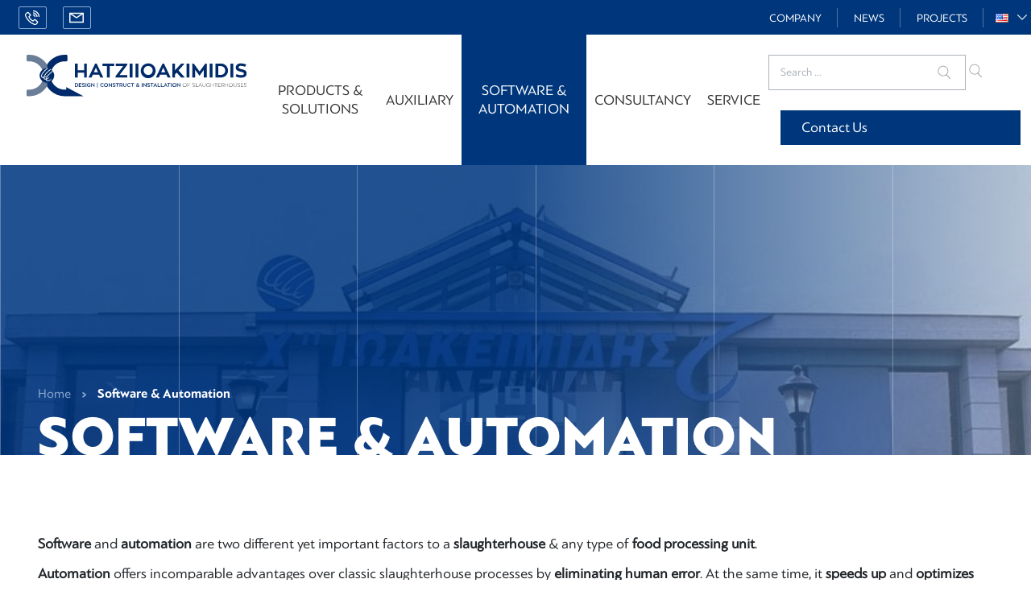

--- FILE ---
content_type: text/html; charset=UTF-8
request_url: https://hatziioakimidis.gr/abattoir-software-automation/
body_size: 20806
content:
<!DOCTYPE html><html class="no-js" lang="en-US"><head><script data-no-optimize="1">var litespeed_docref=sessionStorage.getItem("litespeed_docref");litespeed_docref&&(Object.defineProperty(document,"referrer",{get:function(){return litespeed_docref}}),sessionStorage.removeItem("litespeed_docref"));</script>  <script type="litespeed/javascript" data-src="https://www.googletagmanager.com/gtag/js?id=G-7ETLKLGSKZ"></script> <script type="litespeed/javascript">window.dataLayer=window.dataLayer||[];function gtag(){dataLayer.push(arguments)}
gtag('js',new Date());gtag('config','G-7ETLKLGSKZ');gtag('config','AW-974668736')</script>  <script type="litespeed/javascript">(function(w,d,s,l,i){w[l]=w[l]||[];w[l].push({'gtm.start':new Date().getTime(),event:'gtm.js'});var f=d.getElementsByTagName(s)[0],j=d.createElement(s),dl=l!='dataLayer'?'&l='+l:'';j.async=!0;j.src='https://www.googletagmanager.com/gtm.js?id='+i+dl;f.parentNode.insertBefore(j,f)})(window,document,'script','dataLayer','GTM-M2NQQCS8')</script> <meta charset="UTF-8"><link data-optimized="2" rel="stylesheet" href="https://hatziioakimidis.gr/wp-content/litespeed/css/863e2d1de50c9040a6d0d8d3c49e2a24.css?ver=a5bf4" /><meta name="viewport" content="width=device-width, initial-scale=1, shrink-to-fit=no"><link rel="profile" href="https://gmpg.org/xfn/11"><meta name='robots' content='index, follow, max-image-preview:large, max-snippet:-1, max-video-preview:-1' /><link rel="alternate" href="https://hatziioakimidis.gr/el/logismiko-automatismoi-sfageion/" hreflang="x-default" /><link rel="alternate" href="https://hatziioakimidis.gr/el/logismiko-automatismoi-sfageion/" hreflang="el" /><link rel="alternate" href="https://hatziioakimidis.gr/abattoir-software-automation/" hreflang="en" /><title>Abattoir Software &amp; Automation | Hatziioakimidis</title><meta name="description" content="Modern software and automation solutions for pig, cattle and sheep abattoirs and slaughterhouses. Collect data, monitor performance &amp; improve productivity." /><link rel="canonical" href="https://hatziioakimidis.gr/abattoir-software-automation/" /><meta property="og:locale" content="en_US" /><meta property="og:locale:alternate" content="el_GR" /><meta property="og:type" content="article" /><meta property="og:title" content="Abattoir Software &amp; Automation | Hatziioakimidis" /><meta property="og:description" content="Modern software and automation solutions for pig, cattle and sheep abattoirs and slaughterhouses. Collect data, monitor performance &amp; improve productivity." /><meta property="og:url" content="https://hatziioakimidis.gr/abattoir-software-automation/" /><meta property="og:site_name" content="HATZIIOAKIMIDIS" /><meta property="article:modified_time" content="2022-12-19T10:56:54+00:00" /><meta property="og:image" content="https://hatziioakimidis.gr/wp-content/uploads/2022/06/hatziioakimidis-og-image.jpg" /><meta property="og:image:width" content="1200" /><meta property="og:image:height" content="630" /><meta property="og:image:type" content="image/jpeg" /><meta name="twitter:card" content="summary_large_image" /><meta name="twitter:site" content="@hatziioakimidis" /><meta name="twitter:label1" content="Est. reading time" /><meta name="twitter:data1" content="3 minutes" /> <script type="application/ld+json" class="yoast-schema-graph">{"@context":"https://schema.org","@graph":[{"@type":"WebPage","@id":"https://hatziioakimidis.gr/abattoir-software-automation/","url":"https://hatziioakimidis.gr/abattoir-software-automation/","name":"Abattoir Software & Automation | Hatziioakimidis","isPartOf":{"@id":"https://hatziioakimidis.gr/#website"},"datePublished":"2022-05-04T11:22:14+00:00","dateModified":"2022-12-19T10:56:54+00:00","description":"Modern software and automation solutions for pig, cattle and sheep abattoirs and slaughterhouses. Collect data, monitor performance & improve productivity.","breadcrumb":{"@id":"https://hatziioakimidis.gr/abattoir-software-automation/#breadcrumb"},"inLanguage":"en-US","potentialAction":[{"@type":"ReadAction","target":["https://hatziioakimidis.gr/abattoir-software-automation/"]}]},{"@type":"BreadcrumbList","@id":"https://hatziioakimidis.gr/abattoir-software-automation/#breadcrumb","itemListElement":[{"@type":"ListItem","position":1,"name":"Αρχική","item":"https://hatziioakimidis.gr/"},{"@type":"ListItem","position":2,"name":"Software &#038; Automation"}]},{"@type":"WebSite","@id":"https://hatziioakimidis.gr/#website","url":"https://hatziioakimidis.gr/","name":"HATZIIOAKIMIDIS","description":"HATZIIOAKIMIDIS","publisher":{"@id":"https://hatziioakimidis.gr/#organization"},"potentialAction":[{"@type":"SearchAction","target":{"@type":"EntryPoint","urlTemplate":"https://hatziioakimidis.gr/?s={search_term_string}"},"query-input":{"@type":"PropertyValueSpecification","valueRequired":true,"valueName":"search_term_string"}}],"inLanguage":"en-US"},{"@type":"Organization","@id":"https://hatziioakimidis.gr/#organization","name":"HATZIIOAKIMIDIS SA","url":"https://hatziioakimidis.gr/","logo":{"@type":"ImageObject","inLanguage":"en-US","@id":"https://hatziioakimidis.gr/#/schema/logo/image/","url":"https://hatziioakimidis.gr/wp-content/uploads/2022/06/hatziioakimidis-og-image.jpg","contentUrl":"https://hatziioakimidis.gr/wp-content/uploads/2022/06/hatziioakimidis-og-image.jpg","width":1200,"height":630,"caption":"HATZIIOAKIMIDIS SA"},"image":{"@id":"https://hatziioakimidis.gr/#/schema/logo/image/"},"sameAs":["https://x.com/hatziioakimidis"]}]}</script> <link rel="alternate" type="application/rss+xml" title="HATZIIOAKIMIDIS &raquo; Feed" href="https://hatziioakimidis.gr/feed/" /><link rel="alternate" type="application/rss+xml" title="HATZIIOAKIMIDIS &raquo; Comments Feed" href="https://hatziioakimidis.gr/comments/feed/" /> <script type="litespeed/javascript" data-src="https://hatziioakimidis.gr/wp-includes/js/jquery/jquery.min.js?ver=3.7.1" id="jquery-core-js"></script> <link rel="https://api.w.org/" href="https://hatziioakimidis.gr/wp-json/" /><link rel="alternate" title="JSON" type="application/json" href="https://hatziioakimidis.gr/wp-json/wp/v2/pages/372" /><link rel="EditURI" type="application/rsd+xml" title="RSD" href="https://hatziioakimidis.gr/xmlrpc.php?rsd" /><meta name="generator" content="WordPress 6.6.2" /><link rel='shortlink' href='https://hatziioakimidis.gr/?p=372' /><link rel="alternate" title="oEmbed (JSON)" type="application/json+oembed" href="https://hatziioakimidis.gr/wp-json/oembed/1.0/embed?url=https%3A%2F%2Fhatziioakimidis.gr%2Fabattoir-software-automation%2F" /><link rel="alternate" title="oEmbed (XML)" type="text/xml+oembed" href="https://hatziioakimidis.gr/wp-json/oembed/1.0/embed?url=https%3A%2F%2Fhatziioakimidis.gr%2Fabattoir-software-automation%2F&#038;format=xml" /><meta name="generator" content="performance-lab 3.4.1; plugins: "><meta name="onesignal" content="wordpress-plugin"/><link rel="icon" href="https://hatziioakimidis.gr/wp-content/uploads/2022/04/logomark-full-64.png" sizes="32x32" /><link rel="icon" href="https://hatziioakimidis.gr/wp-content/uploads/2022/04/logomark-full-64.png" sizes="192x192" /><link rel="apple-touch-icon" href="https://hatziioakimidis.gr/wp-content/uploads/2022/04/logomark-full-64.png" /><meta name="msapplication-TileImage" content="https://hatziioakimidis.gr/wp-content/uploads/2022/04/logomark-full-64.png" /></head><body class="page-template-default page page-id-372 wp-custom-logo wp-embed-responsive singular enable-search-modal missing-post-thumbnail has-no-pagination not-showing-comments show-avatars footer-top-visible">
<noscript><iframe data-lazyloaded="1" src="about:blank" data-litespeed-src="https://www.googletagmanager.com/ns.html?id=GTM-M2NQQCS8"
height="0" width="0" style="display:none;visibility:hidden"></iframe></noscript><div class="mobile-header-navigation-container d-flex d-lg-none"><div class="mobile-header-container"><div class="mobile-header-menu-toggle">
<a class="dropbtn" href="#" aria-haspopup="true" aria-expanded="false"><span class="hide">Menu</span><div id="nav-icon4" class="menu-toggle-icon">
<span></span>
<span></span>
<span></span></div>
</a><div class="dropdown-content"><div class="mobile-navigation-email-lang"><div class="mobile-navigation-email">
<a class="mobile-navigation-email-link" href="/cdn-cgi/l/email-protection#2a43444c456a424b5e504343454b414347434e4359044d58"><span class="__cf_email__" data-cfemail="2841464e476840495c5241414749434145414c415b064f5a">[email&#160;protected]</span></a></div></div><div class="mobile-navigation-language-list"></div><div class="mobile-navigation-menu"><ul class="mobile-menu"><li id="menu-item-519" class="menu-item menu-item-type-custom menu-item-object-custom menu-item-has-children menu-item-519 list-inline-item"><a href="javascript:void(0);">PRODUCTS &#038; SOLUTIONS</a><span></span><ul class="sub-menu"><li id="menu-item-521" class="menu-item menu-item-type-taxonomy menu-item-object-product_cat menu-item-has-children menu-item-521 list-inline-item"><a href="https://hatziioakimidis.gr/pig-pork/">PIG</a><span></span><ul class="sub-menu"><li id="menu-item-534" class="menu-item menu-item-type-custom menu-item-object-custom menu-item-has-children menu-item-534 list-inline-item"><a href="javascript:void(0);">PRIMARY PROCESSING</a><span></span><ul class="sub-menu"><li id="menu-item-541" class="menu-item menu-item-type-taxonomy menu-item-object-product_cat menu-item-541 list-inline-item"><a href="https://hatziioakimidis.gr/pig-pork/live-animal-handling/">Live Animal Handling</a><span></span></li><li id="menu-item-542" class="menu-item menu-item-type-taxonomy menu-item-object-product_cat menu-item-542 list-inline-item"><a href="https://hatziioakimidis.gr/pig-pork/stunning/">Stunning</a><span></span></li><li id="menu-item-543" class="menu-item menu-item-type-taxonomy menu-item-object-product_cat menu-item-543 list-inline-item"><a href="https://hatziioakimidis.gr/pig-pork/scalding-dehairing/">Scalding and Dehairing</a><span></span></li><li id="menu-item-544" class="menu-item menu-item-type-taxonomy menu-item-object-product_cat menu-item-544 list-inline-item"><a href="https://hatziioakimidis.gr/pig-pork/dehiding/">Dehiding</a><span></span></li><li id="menu-item-545" class="menu-item menu-item-type-taxonomy menu-item-object-product_cat menu-item-545 list-inline-item"><a href="https://hatziioakimidis.gr/pig-pork/cutting-splitting/">Cutting &#038; Splitting</a><span></span></li><li id="menu-item-546" class="menu-item menu-item-type-taxonomy menu-item-object-product_cat menu-item-546 list-inline-item"><a href="https://hatziioakimidis.gr/pig-pork/veterinary-inspection/">Veterinary Inspection</a><span></span></li><li id="menu-item-547" class="menu-item menu-item-type-taxonomy menu-item-object-product_cat menu-item-547 list-inline-item"><a href="https://hatziioakimidis.gr/pig-pork/classification/">Classification</a><span></span></li></ul></li><li id="menu-item-535" class="menu-item menu-item-type-custom menu-item-object-custom menu-item-has-children menu-item-535 list-inline-item"><a href="javascript:void(0);">SECONDARY PROCESSING</a><span></span><ul class="sub-menu"><li id="menu-item-548" class="menu-item menu-item-type-taxonomy menu-item-object-product_cat menu-item-548 list-inline-item"><a href="https://hatziioakimidis.gr/pig-pork/cutting-deboning-trimming/">Cutting &#8211; Deboning &#8211; Trimming</a><span></span></li><li id="menu-item-549" class="menu-item menu-item-type-taxonomy menu-item-object-product_cat menu-item-549 list-inline-item"><a href="https://hatziioakimidis.gr/pig-pork/skinning/">Skinning</a><span></span></li><li id="menu-item-550" class="menu-item menu-item-type-taxonomy menu-item-object-product_cat menu-item-550 list-inline-item"><a href="https://hatziioakimidis.gr/pig-pork/meat-preparation/">Meat Preparation</a><span></span></li><li id="menu-item-551" class="menu-item menu-item-type-taxonomy menu-item-object-product_cat menu-item-551 list-inline-item"><a href="https://hatziioakimidis.gr/pig-pork/packing-weighing/">Packing &#8211; Weighing</a><span></span></li><li id="menu-item-552" class="menu-item menu-item-type-taxonomy menu-item-object-product_cat menu-item-552 list-inline-item"><a href="https://hatziioakimidis.gr/pig-pork/sausages/">Sausages</a><span></span></li></ul></li></ul></li><li id="menu-item-520" class="menu-item menu-item-type-taxonomy menu-item-object-product_cat menu-item-has-children menu-item-520 list-inline-item"><a href="https://hatziioakimidis.gr/cattle/">CATTLE</a><span></span><ul class="sub-menu"><li id="menu-item-570" class="menu-item menu-item-type-custom menu-item-object-custom menu-item-has-children menu-item-570 list-inline-item"><a href="javascript:void(0);">PRIMARY PROCESSING</a><span></span><ul class="sub-menu"><li id="menu-item-589" class="menu-item menu-item-type-taxonomy menu-item-object-product_cat menu-item-589 list-inline-item"><a href="https://hatziioakimidis.gr/cattle/live-animal-handling/">Live Animal Handling</a><span></span></li><li id="menu-item-595" class="menu-item menu-item-type-taxonomy menu-item-object-product_cat menu-item-595 list-inline-item"><a href="https://hatziioakimidis.gr/cattle/stunning-killing/">Stunning &#8211; Killing</a><span></span></li><li id="menu-item-594" class="menu-item menu-item-type-taxonomy menu-item-object-product_cat menu-item-594 list-inline-item"><a href="https://hatziioakimidis.gr/cattle/dehiding/">Dehiding</a><span></span></li><li id="menu-item-596" class="menu-item menu-item-type-taxonomy menu-item-object-product_cat menu-item-596 list-inline-item"><a href="https://hatziioakimidis.gr/cattle/tripe-extracting/">Tripe Extracting</a><span></span></li><li id="menu-item-598" class="menu-item menu-item-type-taxonomy menu-item-object-product_cat menu-item-598 list-inline-item"><a href="https://hatziioakimidis.gr/cattle/cutting-splitting/">Cutting &#038; Splitting</a><span></span></li><li id="menu-item-599" class="menu-item menu-item-type-taxonomy menu-item-object-product_cat menu-item-599 list-inline-item"><a href="https://hatziioakimidis.gr/cattle/veterinary-inspection/">Veterinary Inspection</a><span></span></li><li id="menu-item-600" class="menu-item menu-item-type-taxonomy menu-item-object-product_cat menu-item-600 list-inline-item"><a href="https://hatziioakimidis.gr/cattle/classification/">Classification</a><span></span></li></ul></li><li id="menu-item-574" class="menu-item menu-item-type-custom menu-item-object-custom menu-item-has-children menu-item-574 list-inline-item"><a href="javascript:void(0);">SECONDARY PROCESSING</a><span></span><ul class="sub-menu"><li id="menu-item-615" class="menu-item menu-item-type-taxonomy menu-item-object-product_cat menu-item-615 list-inline-item"><a href="https://hatziioakimidis.gr/cattle/cutting-deboning-trimming/">Cutting &#8211; Deboning &#8211; Trimming</a><span></span></li><li id="menu-item-618" class="menu-item menu-item-type-taxonomy menu-item-object-product_cat menu-item-618 list-inline-item"><a href="https://hatziioakimidis.gr/cattle/skinning/">Skinning</a><span></span></li><li id="menu-item-616" class="menu-item menu-item-type-taxonomy menu-item-object-product_cat menu-item-616 list-inline-item"><a href="https://hatziioakimidis.gr/cattle/meat-preparation/">Meat Preparation</a><span></span></li><li id="menu-item-617" class="menu-item menu-item-type-taxonomy menu-item-object-product_cat menu-item-617 list-inline-item"><a href="https://hatziioakimidis.gr/cattle/packing-weighing/">Packing &#8211; Weighing</a><span></span></li><li id="menu-item-614" class="menu-item menu-item-type-taxonomy menu-item-object-product_cat menu-item-614 list-inline-item"><a href="https://hatziioakimidis.gr/cattle/sausages/">Sausages</a><span></span></li></ul></li></ul></li><li id="menu-item-522" class="menu-item menu-item-type-taxonomy menu-item-object-product_cat menu-item-has-children menu-item-522 list-inline-item"><a href="https://hatziioakimidis.gr/sheep-goats/">SHEEP &#038; GOAT</a><span></span><ul class="sub-menu"><li id="menu-item-571" class="menu-item menu-item-type-custom menu-item-object-custom menu-item-has-children menu-item-571 list-inline-item"><a href="javascript:void(0);">PRIMARY PROCESSING</a><span></span><ul class="sub-menu"><li id="menu-item-619" class="menu-item menu-item-type-taxonomy menu-item-object-product_cat menu-item-619 list-inline-item"><a href="https://hatziioakimidis.gr/sheep-goats/live-animal-handling/">Live Animal Handling</a><span></span></li><li id="menu-item-620" class="menu-item menu-item-type-taxonomy menu-item-object-product_cat menu-item-620 list-inline-item"><a href="https://hatziioakimidis.gr/sheep-goats/stunning/">Stunning</a><span></span></li><li id="menu-item-621" class="menu-item menu-item-type-taxonomy menu-item-object-product_cat menu-item-621 list-inline-item"><a href="https://hatziioakimidis.gr/sheep-goats/dehiding/">Dehiding</a><span></span></li><li id="menu-item-622" class="menu-item menu-item-type-taxonomy menu-item-object-product_cat menu-item-622 list-inline-item"><a href="https://hatziioakimidis.gr/sheep-goats/veterinary-inspection/">Veterinary Inspection</a><span></span></li><li id="menu-item-623" class="menu-item menu-item-type-taxonomy menu-item-object-product_cat menu-item-623 list-inline-item"><a href="https://hatziioakimidis.gr/sheep-goats/classification/">Classification</a><span></span></li></ul></li><li id="menu-item-575" class="menu-item menu-item-type-custom menu-item-object-custom menu-item-has-children menu-item-575 list-inline-item"><a href="javascript:void(0);">SECONDARY PROCESSING</a><span></span><ul class="sub-menu"><li id="menu-item-632" class="menu-item menu-item-type-taxonomy menu-item-object-product_cat menu-item-632 list-inline-item"><a href="https://hatziioakimidis.gr/sheep-goats/cutting-deboning-trimming/">Cutting &#8211; Deboning &#8211; Trimming</a><span></span></li><li id="menu-item-631" class="menu-item menu-item-type-taxonomy menu-item-object-product_cat menu-item-631 list-inline-item"><a href="https://hatziioakimidis.gr/sheep-goats/skinning/">Skinning</a><span></span></li><li id="menu-item-633" class="menu-item menu-item-type-taxonomy menu-item-object-product_cat menu-item-633 list-inline-item"><a href="https://hatziioakimidis.gr/sheep-goats/meat-preparation/">Meat Preparation</a><span></span></li><li id="menu-item-634" class="menu-item menu-item-type-taxonomy menu-item-object-product_cat menu-item-634 list-inline-item"><a href="https://hatziioakimidis.gr/sheep-goats/packing-weighing/">Packing &#8211; Weighing</a><span></span></li><li id="menu-item-635" class="menu-item menu-item-type-taxonomy menu-item-object-product_cat menu-item-635 list-inline-item"><a href="https://hatziioakimidis.gr/sheep-goats/sausages/">Sausages</a><span></span></li></ul></li></ul></li></ul></li><li id="menu-item-525" class="menu-item menu-item-type-post_type menu-item-object-page menu-item-has-children menu-item-525 list-inline-item"><a href="https://hatziioakimidis.gr/auxiliary-abattoir-equipment/">AUXILIARY</a><span></span><ul class="sub-menu"><li id="menu-item-526" class="menu-item menu-item-type-post_type menu-item-object-page menu-item-526 list-inline-item"><a href="https://hatziioakimidis.gr/auxiliary-abattoir-equipment/blood-treatment/">Blood Treatment Equipment</a><span></span></li><li id="menu-item-527" class="menu-item menu-item-type-post_type menu-item-object-page menu-item-527 list-inline-item"><a href="https://hatziioakimidis.gr/auxiliary-abattoir-equipment/edible-by-product-processing/">Edible By-product Processing</a><span></span></li><li id="menu-item-528" class="menu-item menu-item-type-post_type menu-item-object-page menu-item-528 list-inline-item"><a href="https://hatziioakimidis.gr/auxiliary-abattoir-equipment/incineration/">Incineration Equipment</a><span></span></li><li id="menu-item-529" class="menu-item menu-item-type-post_type menu-item-object-page menu-item-529 list-inline-item"><a href="https://hatziioakimidis.gr/auxiliary-abattoir-equipment/non-edible-by-product-processing/">Non Edible By-product Processing</a><span></span></li><li id="menu-item-530" class="menu-item menu-item-type-post_type menu-item-object-page menu-item-530 list-inline-item"><a href="https://hatziioakimidis.gr/auxiliary-abattoir-equipment/transportation/">Meat Rails</a><span></span></li></ul></li><li id="menu-item-524" class="menu-item menu-item-type-post_type menu-item-object-page current-menu-item page_item page-item-372 current_page_item menu-item-524 list-inline-item"><a href="https://hatziioakimidis.gr/abattoir-software-automation/" aria-current="page">SOFTWARE &#038; AUTOMATION</a><span></span></li><li id="menu-item-523" class="menu-item menu-item-type-post_type menu-item-object-page menu-item-523 list-inline-item"><a href="https://hatziioakimidis.gr/abattoir-service/">SERVICE</a><span></span></li><li id="menu-item-531" class="menu-item menu-item-type-post_type menu-item-object-page menu-item-531 list-inline-item"><a href="https://hatziioakimidis.gr/company/">COMPANY</a><span></span></li><li id="menu-item-532" class="menu-item menu-item-type-taxonomy menu-item-object-category menu-item-532 list-inline-item"><a href="https://hatziioakimidis.gr/category/news/">NEWS</a><span></span></li><li id="menu-item-1249" class="menu-item menu-item-type-custom menu-item-object-custom menu-item-1249 list-inline-item"><a href="/projects/">PROJECTS</a><span></span></li><li id="menu-item-533" class="menu-item menu-item-type-post_type menu-item-object-page menu-item-533 list-inline-item"><a href="https://hatziioakimidis.gr/contact/">CONTACT</a><span></span></li></ul></div></div></div><div class="mobile-header-logo">
<a href="https://hatziioakimidis.gr">
<img data-lazyloaded="1" src="[data-uri]" width="168" height="32" data-src="https://hatziioakimidis.gr/wp-content/themes/dsgr-child/assets/images/logo-hatziioakimidis.svg" class="custom-logo" alt="Hatziioakimidis Logo">
</a></div><div class="mobile-header-right">
<a class="mobile-header-right-search" href="#"><span style="display: none;">Search</span>
<svg xmlns="http://www.w3.org/2000/svg" xmlns:xlink="http://www.w3.org/1999/xlink" width="29" height="29" viewBox="0 0 29 29"><defs><clipPath ><rect width="16" height="16" transform="translate(-0.342 -0.342)" fill="#fff" stroke="#707070" stroke-width="1"/></clipPath></defs><g transform="translate(-337.467 -34.467)"><rect width="29" height="29" transform="translate(337.467 34.467)" fill="#00377c"/><g transform="translate(344.809 41.809)" clip-path="url(#a)"><path d="M7.641,1.866A5.6,5.6,0,0,1,11.981,11l4.463,4.463-.805.805-4.463-4.463a5.6,5.6,0,1,1-3.535-9.94Zm0,1.12a4.48,4.48,0,1,0,4.48,4.48A4.472,4.472,0,0,0,7.641,2.986Z" transform="translate(-1.434 -1.259)" fill="#fff"/></g></g></svg>
</a>
<a class="mobile-header-right-phone" href="tel:00306936856903"><span style="display: none;">Phone</span>
<svg xmlns="http://www.w3.org/2000/svg" xmlns:xlink="http://www.w3.org/1999/xlink" width="29" height="29" viewBox="0 0 29 29"><defs><clipPath ><rect width="15" height="15" transform="translate(0.435 0.435)" fill="#fff" stroke="#707070" stroke-width="1"/></clipPath></defs><g transform="translate(-373 -25)"><g transform="translate(373 25)"><rect width="29" height="29" fill="#00377c"/></g><g transform="translate(380.565 32.565)" clip-path="url(#a)"><path d="M11.144,0V1.033a5.691,5.691,0,0,1,5.684,5.684h1.033A6.725,6.725,0,0,0,11.144,0ZM5.8,1.553a1.214,1.214,0,0,0-.763.266l-.025.02L3.383,3.516l.034-.032a1.63,1.63,0,0,0-.455,1.81A16.092,16.092,0,0,0,6.7,11.164,16.935,16.935,0,0,0,12.559,14.9l.012,0,.012,0a1.853,1.853,0,0,0,1.791-.355l.015-.013L16,12.922a1.167,1.167,0,0,0,0-1.609L13.887,9.194a1.167,1.167,0,0,0-1.611,0l-1.025,1.025A8.264,8.264,0,0,1,9.122,8.771a6.522,6.522,0,0,1-1.436-2.1L8.72,5.636a1.111,1.111,0,0,0-.043-1.648l.047.043L6.583,1.84l-.024-.02A1.214,1.214,0,0,0,5.8,1.553Zm5.348.514V3.1a3.621,3.621,0,0,1,3.617,3.617h1.033A4.656,4.656,0,0,0,11.144,2.067ZM5.8,2.584a.177.177,0,0,1,.109.041l2.1,2.152.025.02a.124.124,0,0,1-.043.108L6.461,6.433l.118.312a8.263,8.263,0,0,0,1.83,2.774,10.292,10.292,0,0,0,2.737,1.808l.322.137,1.539-1.539c.087-.087.062-.087.149,0l2.117,2.119c.088.088.088.059,0,.147L13.7,13.766a.752.752,0,0,1-.785.158,15.892,15.892,0,0,1-5.486-3.491A15.216,15.216,0,0,1,3.934,4.945l0-.006,0-.007a.637.637,0,0,1,.162-.665l.017-.015L5.687,2.625A.182.182,0,0,1,5.8,2.584Zm5.347,1.55V5.167a1.552,1.552,0,0,1,1.55,1.55h1.033A2.587,2.587,0,0,0,11.144,4.134Z" transform="translate(-2.857 0.002)" fill="#fff"/></g></g></svg>
</a></div><div class="mobile-navigation-language">
<span class="language-item"><img src="[data-uri]" alt="" width="16" height="11" style="width: 16px; height: 11px;" /></span></div></div><div class="mobile-navigation-container"></div></div><div class="mobile-header-search-wrapper"><form role="search"  method="get" class="search-form" action="https://hatziioakimidis.gr/">
<label for="search-form-1">
<span class="screen-reader-text">Search for:</span>
<input type="search" id="search-form-1" class="search-field" placeholder="Search &hellip;" value="" name="s" />
</label>
<button type="submit" class="search-submit" ><span style="display: none;">Search</span>
<svg height="32px" version="1.1" viewBox="0 0 32 32" width="32px" xmlns="http://www.w3.org/2000/svg" xmlns:xlink="http://www.w3.org/1999/xlink"><title/><desc/><defs/><g fill="none" fill-rule="evenodd"  stroke="none" stroke-width="1"><g fill="#929292" ><path d="M19.4271164,20.4271164 C18.0372495,21.4174803 16.3366522,22 14.5,22 C9.80557939,22 6,18.1944206 6,13.5 C6,8.80557939 9.80557939,5 14.5,5 C19.1944206,5 23,8.80557939 23,13.5 C23,15.8472103 22.0486052,17.9722103 20.5104077,19.5104077 L26.5077736,25.5077736 C26.782828,25.782828 26.7761424,26.2238576 26.5,26.5 C26.2219324,26.7780676 25.7796227,26.7796227 25.5077736,26.5077736 L19.4271164,20.4271164 L19.4271164,20.4271164 Z M14.5,21 C18.6421358,21 22,17.6421358 22,13.5 C22,9.35786417 18.6421358,6 14.5,6 C10.3578642,6 7,9.35786417 7,13.5 C7,17.6421358 10.3578642,21 14.5,21 L14.5,21 Z" /></g></g></svg>
</button></form></div><div class="mobile-navigation-language-list">
<a class="language-item" href="https://hatziioakimidis.gr/el/logismiko-automatismoi-sfageion/"><img src="[data-uri]" alt="" width="16" height="11" style="width: 16px; height: 11px;" /></a><a class="language-item active" href="https://hatziioakimidis.gr/abattoir-software-automation/"><img src="[data-uri]" alt="" width="16" height="11" style="width: 16px; height: 11px;" /></a></div><div class="top-header-wrapper d-none d-lg-block"><div class="top-header"><div class="top-header-contact"><div class="dropdown">
<a class="btn btn-secondary dropdown-toggle" href="#" role="button" id="dropdownTelephoneLink" data-toggle="dropdown" aria-expanded="false"><span style="display: none;">Drop</span>
<svg xmlns="http://www.w3.org/2000/svg" xmlns:xlink="http://www.w3.org/1999/xlink" width="18" height="18" viewBox="0 0 18 18">
<defs>
<clipPath>
<rect id="Rectangle_164" data-name="Rectangle 164" width="18" height="18" transform="translate(285.191 5882.191)" fill="#fff" stroke="#707070" stroke-width="1"/>
</clipPath>
</defs>
<g id="icon-phone" transform="translate(-285.191 -5882.191)" clip-path="url(#clip-path)">
<path id="phone-volume-solid" d="M13.01,0V1.266A6.972,6.972,0,0,1,19.973,8.23H21.24A8.239,8.239,0,0,0,13.01,0ZM6.458,1.9a1.487,1.487,0,0,0-.935.326l-.031.025L3.5,4.308l.042-.04a2,2,0,0,0-.558,2.217,19.715,19.715,0,0,0,4.576,7.193,20.748,20.748,0,0,0,7.181,4.574l.015,0,.015,0a2.271,2.271,0,0,0,2.195-.435l.019-.016,1.978-1.978a1.43,1.43,0,0,0,0-1.971l-2.594-2.6a1.43,1.43,0,0,0-1.973,0l-1.256,1.256a10.125,10.125,0,0,1-2.608-1.774,7.991,7.991,0,0,1-1.76-2.576L10.04,6.9a1.361,1.361,0,0,0-.053-2.019l.058.053L7.422,2.254l-.03-.025A1.487,1.487,0,0,0,6.458,1.9Zm6.552.629V3.8A4.437,4.437,0,0,1,17.441,8.23h1.266A5.7,5.7,0,0,0,13.01,2.532Zm-6.551.633a.217.217,0,0,1,.134.051L9.167,5.852l.031.025a.151.151,0,0,1-.053.132L7.272,7.881l.145.382a10.124,10.124,0,0,0,2.242,3.4,12.609,12.609,0,0,0,3.353,2.214l.394.168,1.886-1.886c.106-.106.077-.106.183,0l2.594,2.6c.108.108.108.073,0,.181L16.14,16.865a.921.921,0,0,1-.962.194,19.47,19.47,0,0,1-6.721-4.277A18.642,18.642,0,0,1,4.176,6.059l0-.007,0-.009a.781.781,0,0,1,.2-.815l.021-.019L6.324,3.216A.224.224,0,0,1,6.459,3.165Zm6.551,1.9V6.331a1.9,1.9,0,0,1,1.9,1.9h1.266A3.169,3.169,0,0,0,13.01,5.065Z" transform="translate(282.143 5882.002)" fill="#fff"/>
</g>
</svg>
</a><div class="dropdown-menu" aria-labelledby="dropdownTelephoneLink">
<a class="dropdown-item" href="tel:00306936856903">00306936856903</a></div></div><div class="dropdown">
<a class="btn btn-secondary dropdown-toggle" href="#" role="button" id="dropdownEmailLink" data-toggle="dropdown" aria-expanded="false"><span style="display: none;">Drop</span>
<svg xmlns="http://www.w3.org/2000/svg" xmlns:xlink="http://www.w3.org/1999/xlink" width="18" height="18" viewBox="0 0 18 18">
<defs>
<clipPath>
<rect id="Rectangle_381" data-name="Rectangle 381" width="18" height="18" transform="translate(285 5883)" fill="#fff" stroke="#707070" stroke-width="1"/>
</clipPath>
</defs>
<g id="icon-email" transform="translate(-285 -5883)" clip-path="url(#clip-path)">
<path id="envelope" d="M3.231,8.615V21.077h18V8.615ZM6.216,10H18.245l-6.014,4Zm-1.6.606,7.226,4.825.389.238.389-.238,7.226-4.825v9.087H4.615Z" transform="translate(281.769 5877.154)" fill="#fff"/>
</g>
</svg>
</a><div class="dropdown-menu" aria-labelledby="dropdownEmailLink">
<a class="dropdown-item" href="/cdn-cgi/l/email-protection#cda4a3aba28da5acb9b7a4a4a2aca6a4a0a4a9a4bee3aabf"><span class="__cf_email__" data-cfemail="1970777f765971786d6370707678727074707d706a377e6b">[email&#160;protected]</span></a></div></div></div><div class="top-header-menu"><nav class="menu-top-header-menu-en-container"><ul id="menu-top-header-menu-en" class="menu"><li id="menu-item-392" class="menu-item menu-item-type-post_type menu-item-object-page menu-item-392 list-inline-item"><a href="https://hatziioakimidis.gr/company/">COMPANY</a></li><li id="menu-item-393" class="menu-item menu-item-type-taxonomy menu-item-object-category menu-item-393 list-inline-item"><a href="https://hatziioakimidis.gr/category/news/">NEWS</a></li><li id="menu-item-394" class="menu-item menu-item-type-custom menu-item-object-custom menu-item-394 list-inline-item"><a href="/projects/">PROJECTS</a></li></ul></nav><div class="lang-switcher-wrapper desktop"><div class="dropdown"><div class="dropdown-toggle" id="mobilelangdropdownMenuButton" data-toggle="dropdown">
<a class="dropdown-item" href="https://hatziioakimidis.gr/abattoir-software-automation/"><img src="[data-uri]" alt="" width="16" height="11" style="width: 16px; height: 11px;" /></a></div><div class="dropdown-menu dropdown-menu-right dropdown-menu-xl-left" aria-labelledby="mobilelangdropdownMenuButton">
<a class="dropdown-item" href="https://hatziioakimidis.gr/el/logismiko-automatismoi-sfageion/"><img src="[data-uri]" alt="" width="16" height="11" style="width: 16px; height: 11px;" /></a><a class="dropdown-item active" href="https://hatziioakimidis.gr/abattoir-software-automation/"><img src="[data-uri]" alt="" width="16" height="11" style="width: 16px; height: 11px;" /></a></div></div></div></div></div></div><header id="site-header" class="header-footer-group d-none d-lg-block"><div class="site-header-wrapper"><div class="header-logo"><div class="site-logo faux-heading"><a href="https://hatziioakimidis.gr" class="custom-logo-link" rel="home" aria-current="page">
<img data-lazyloaded="1" src="[data-uri]" width="319" height="60" data-src="https://hatziioakimidis.gr/wp-content/themes/dsgr-child/assets/images/logo-hatziioakimidis.svg" class="custom-logo" alt="Hatziioakimidis Logo">
</a>
<span class="screen-reader-text">ΧΑΤΖΗΙΟΑΚΙΜΙΔΗΣ</span></div></div><div class="header-menu"><nav id="ubermenu-main-19-primary-2" class="ubermenu ubermenu-nojs ubermenu-main ubermenu-menu-19 ubermenu-loc-primary ubermenu-responsive-collapse ubermenu-horizontal ubermenu-transition-fade ubermenu-trigger-hover_intent ubermenu-skin-minimal  ubermenu-bar-align-full ubermenu-items-align-auto ubermenu-bound ubermenu-disable-submenu-scroll ubermenu-sub-indicators ubermenu-retractors-responsive ubermenu-submenu-indicator-closes"><ul id="ubermenu-nav-main-19-primary" class="ubermenu-nav" data-title="Main Menu [EN]"><li id="menu-item-406" class="ubermenu-item ubermenu-item-type-custom ubermenu-item-object-custom ubermenu-item-has-children ubermenu-item-406 ubermenu-item-level-0 ubermenu-column ubermenu-column-auto ubermenu-has-submenu-drop ubermenu-has-submenu-flyout list-inline-item" ><a class="ubermenu-target ubermenu-item-layout-default ubermenu-item-layout-text_only" href="javascript:void(0);" tabindex="0"><span class="ubermenu-target-title ubermenu-target-text">PRODUCTS &#038; SOLUTIONS</span><i class='ubermenu-sub-indicator fas fa-angle-down'></i></a><ul  class="ubermenu-submenu ubermenu-submenu-id-406 ubermenu-submenu-type-flyout ubermenu-submenu-drop ubermenu-submenu-align-left_edge_item"  ><li id="menu-item-408" class="ubermenu-item ubermenu-item-type-taxonomy ubermenu-item-object-product_cat ubermenu-item-has-children ubermenu-item-408 ubermenu-item-auto ubermenu-item-normal ubermenu-item-level-1 ubermenu-has-submenu-drop ubermenu-has-submenu-flyout list-inline-item" ><a class="ubermenu-target ubermenu-item-layout-default ubermenu-item-layout-text_only" href="https://hatziioakimidis.gr/pig-pork/"><span class="ubermenu-target-title ubermenu-target-text">PIG</span><i class='ubermenu-sub-indicator fas fa-angle-down'></i></a><ul  class="ubermenu-submenu ubermenu-submenu-id-408 ubermenu-submenu-type-flyout ubermenu-submenu-drop ubermenu-submenu-align-left_edge_item"  ><li id="menu-item-414" class="has-wide-submenu ubermenu-item ubermenu-item-type-custom ubermenu-item-object-custom ubermenu-item-has-children ubermenu-advanced-sub ubermenu-item-414 ubermenu-item-auto ubermenu-item-normal ubermenu-item-level-2 ubermenu-has-submenu-drop ubermenu-has-submenu-flyout list-inline-item" ><a class="ubermenu-target ubermenu-item-layout-default ubermenu-item-layout-text_only" href="javascript:void(0);"><span class="ubermenu-target-title ubermenu-target-text">PRIMARY PROCESSING</span><i class='ubermenu-sub-indicator fas fa-angle-down'></i></a><div  class="ubermenu-submenu ubermenu-submenu-id-414 ubermenu-submenu-type-flyout ubermenu-submenu-drop ubermenu-submenu-align-left_edge_item"  ><ul class="ubermenu-row ubermenu-row-id-423 ubermenu-autoclear "><li class="  ubermenu-item ubermenu-item-type-custom ubermenu-item-object-ubermenu-custom ubermenu-item-has-children ubermenu-item-424 ubermenu-item-level-4 ubermenu-column ubermenu-column-1-2 ubermenu-has-submenu-drop ubermenu-has-submenu-flyout ubermenu-item-type-column ubermenu-column-id-424"><ul  class="ubermenu-submenu ubermenu-submenu-id-424 ubermenu-submenu-type-stack"  ><li id="menu-item-553" class="ubermenu-item ubermenu-item-type-taxonomy ubermenu-item-object-product_cat ubermenu-item-553 ubermenu-item-auto ubermenu-item-normal ubermenu-item-level-5 ubermenu-column ubermenu-column-auto list-inline-item" ><a class="ubermenu-target ubermenu-item-layout-default ubermenu-item-layout-text_only" href="https://hatziioakimidis.gr/pig-pork/live-animal-handling/"><span class="ubermenu-target-title ubermenu-target-text">Live Animal Handling</span></a></li><li id="menu-item-557" class="ubermenu-item ubermenu-item-type-taxonomy ubermenu-item-object-product_cat ubermenu-item-557 ubermenu-item-auto ubermenu-item-normal ubermenu-item-level-5 ubermenu-column ubermenu-column-auto list-inline-item" ><a class="ubermenu-target ubermenu-item-layout-default ubermenu-item-layout-text_only" href="https://hatziioakimidis.gr/pig-pork/scalding-dehairing/"><span class="ubermenu-target-title ubermenu-target-text">Scalding and Dehairing</span></a></li><li id="menu-item-555" class="ubermenu-item ubermenu-item-type-taxonomy ubermenu-item-object-product_cat ubermenu-item-555 ubermenu-item-auto ubermenu-item-normal ubermenu-item-level-5 ubermenu-column ubermenu-column-auto list-inline-item" ><a class="ubermenu-target ubermenu-item-layout-default ubermenu-item-layout-text_only" href="https://hatziioakimidis.gr/pig-pork/cutting-splitting/"><span class="ubermenu-target-title ubermenu-target-text">Cutting &#038; Splitting</span></a></li><li id="menu-item-554" class="ubermenu-item ubermenu-item-type-taxonomy ubermenu-item-object-product_cat ubermenu-item-554 ubermenu-item-auto ubermenu-item-normal ubermenu-item-level-5 ubermenu-column ubermenu-column-auto list-inline-item" ><a class="ubermenu-target ubermenu-item-layout-default ubermenu-item-layout-text_only" href="https://hatziioakimidis.gr/pig-pork/classification/"><span class="ubermenu-target-title ubermenu-target-text">Classification</span></a></li></ul></li><li class="  ubermenu-item ubermenu-item-type-custom ubermenu-item-object-ubermenu-custom ubermenu-item-has-children ubermenu-item-425 ubermenu-item-level-4 ubermenu-column ubermenu-column-1-2 ubermenu-has-submenu-drop ubermenu-has-submenu-flyout ubermenu-item-type-column ubermenu-column-id-425"><ul  class="ubermenu-submenu ubermenu-submenu-id-425 ubermenu-submenu-type-stack"  ><li id="menu-item-558" class="ubermenu-item ubermenu-item-type-taxonomy ubermenu-item-object-product_cat ubermenu-item-558 ubermenu-item-auto ubermenu-item-normal ubermenu-item-level-5 ubermenu-column ubermenu-column-auto list-inline-item" ><a class="ubermenu-target ubermenu-item-layout-default ubermenu-item-layout-text_only" href="https://hatziioakimidis.gr/pig-pork/stunning/"><span class="ubermenu-target-title ubermenu-target-text">Stunning</span></a></li><li id="menu-item-556" class="ubermenu-item ubermenu-item-type-taxonomy ubermenu-item-object-product_cat ubermenu-item-556 ubermenu-item-auto ubermenu-item-normal ubermenu-item-level-5 ubermenu-column ubermenu-column-auto list-inline-item" ><a class="ubermenu-target ubermenu-item-layout-default ubermenu-item-layout-text_only" href="https://hatziioakimidis.gr/pig-pork/dehiding/"><span class="ubermenu-target-title ubermenu-target-text">Dehiding</span></a></li><li id="menu-item-559" class="ubermenu-item ubermenu-item-type-taxonomy ubermenu-item-object-product_cat ubermenu-item-559 ubermenu-item-auto ubermenu-item-normal ubermenu-item-level-5 ubermenu-column ubermenu-column-auto list-inline-item" ><a class="ubermenu-target ubermenu-item-layout-default ubermenu-item-layout-text_only" href="https://hatziioakimidis.gr/pig-pork/veterinary-inspection/"><span class="ubermenu-target-title ubermenu-target-text">Veterinary Inspection</span></a></li></ul></li></ul></div></li><li id="menu-item-415" class="has-wide-submenu ubermenu-item ubermenu-item-type-custom ubermenu-item-object-custom ubermenu-item-has-children ubermenu-advanced-sub ubermenu-item-415 ubermenu-item-auto ubermenu-item-normal ubermenu-item-level-2 ubermenu-has-submenu-drop ubermenu-has-submenu-flyout list-inline-item" ><a class="ubermenu-target ubermenu-item-layout-default ubermenu-item-layout-text_only" href="javascript:void(0);"><span class="ubermenu-target-title ubermenu-target-text">SECONDARY PROCESSING</span><i class='ubermenu-sub-indicator fas fa-angle-down'></i></a><div  class="ubermenu-submenu ubermenu-submenu-id-415 ubermenu-submenu-type-flyout ubermenu-submenu-drop ubermenu-submenu-align-left_edge_item"  ><ul class="ubermenu-row ubermenu-row-id-560 ubermenu-autoclear "><li class="  ubermenu-item ubermenu-item-type-custom ubermenu-item-object-ubermenu-custom ubermenu-item-has-children ubermenu-item-561 ubermenu-item-level-4 ubermenu-column ubermenu-column-1-2 ubermenu-has-submenu-drop ubermenu-has-submenu-flyout ubermenu-item-type-column ubermenu-column-id-561"><ul  class="ubermenu-submenu ubermenu-submenu-id-561 ubermenu-submenu-type-stack"  ><li id="menu-item-564" class="ubermenu-item ubermenu-item-type-taxonomy ubermenu-item-object-product_cat ubermenu-item-564 ubermenu-item-auto ubermenu-item-normal ubermenu-item-level-5 ubermenu-column ubermenu-column-auto list-inline-item" ><a class="ubermenu-target ubermenu-item-layout-default ubermenu-item-layout-text_only" href="https://hatziioakimidis.gr/pig-pork/cutting-deboning-trimming/"><span class="ubermenu-target-title ubermenu-target-text">Cutting &#8211; Deboning &#8211; Trimming</span></a></li><li id="menu-item-565" class="ubermenu-item ubermenu-item-type-taxonomy ubermenu-item-object-product_cat ubermenu-item-565 ubermenu-item-auto ubermenu-item-normal ubermenu-item-level-5 ubermenu-column ubermenu-column-auto list-inline-item" ><a class="ubermenu-target ubermenu-item-layout-default ubermenu-item-layout-text_only" href="https://hatziioakimidis.gr/pig-pork/meat-preparation/"><span class="ubermenu-target-title ubermenu-target-text">Meat Preparation</span></a></li><li id="menu-item-563" class="ubermenu-item ubermenu-item-type-taxonomy ubermenu-item-object-product_cat ubermenu-item-563 ubermenu-item-auto ubermenu-item-normal ubermenu-item-level-5 ubermenu-column ubermenu-column-auto list-inline-item" ><a class="ubermenu-target ubermenu-item-layout-default ubermenu-item-layout-text_only" href="https://hatziioakimidis.gr/pig-pork/sausages/"><span class="ubermenu-target-title ubermenu-target-text">Sausages</span></a></li></ul></li><li class="  ubermenu-item ubermenu-item-type-custom ubermenu-item-object-ubermenu-custom ubermenu-item-has-children ubermenu-item-562 ubermenu-item-level-4 ubermenu-column ubermenu-column-1-2 ubermenu-has-submenu-drop ubermenu-has-submenu-flyout ubermenu-item-type-column ubermenu-column-id-562"><ul  class="ubermenu-submenu ubermenu-submenu-id-562 ubermenu-submenu-type-stack"  ><li id="menu-item-567" class="ubermenu-item ubermenu-item-type-taxonomy ubermenu-item-object-product_cat ubermenu-item-567 ubermenu-item-auto ubermenu-item-normal ubermenu-item-level-5 ubermenu-column ubermenu-column-auto list-inline-item" ><a class="ubermenu-target ubermenu-item-layout-default ubermenu-item-layout-text_only" href="https://hatziioakimidis.gr/pig-pork/skinning/"><span class="ubermenu-target-title ubermenu-target-text">Skinning</span></a></li><li id="menu-item-566" class="ubermenu-item ubermenu-item-type-taxonomy ubermenu-item-object-product_cat ubermenu-item-566 ubermenu-item-auto ubermenu-item-normal ubermenu-item-level-5 ubermenu-column ubermenu-column-auto list-inline-item" ><a class="ubermenu-target ubermenu-item-layout-default ubermenu-item-layout-text_only" href="https://hatziioakimidis.gr/pig-pork/packing-weighing/"><span class="ubermenu-target-title ubermenu-target-text">Packing &#8211; Weighing</span></a></li></ul></li></ul></div></li></ul></li><li id="menu-item-407" class="ubermenu-item ubermenu-item-type-taxonomy ubermenu-item-object-product_cat ubermenu-item-has-children ubermenu-item-407 ubermenu-item-auto ubermenu-item-normal ubermenu-item-level-1 ubermenu-has-submenu-drop ubermenu-has-submenu-flyout list-inline-item" ><a class="ubermenu-target ubermenu-item-layout-default ubermenu-item-layout-text_only" href="https://hatziioakimidis.gr/cattle/"><span class="ubermenu-target-title ubermenu-target-text">CATTLE</span><i class='ubermenu-sub-indicator fas fa-angle-down'></i></a><ul  class="ubermenu-submenu ubermenu-submenu-id-407 ubermenu-submenu-type-auto ubermenu-submenu-type-flyout ubermenu-submenu-drop ubermenu-submenu-align-left_edge_item"  ><li id="menu-item-568" class="has-wide-submenu ubermenu-item ubermenu-item-type-custom ubermenu-item-object-custom ubermenu-item-has-children ubermenu-advanced-sub ubermenu-item-568 ubermenu-item-auto ubermenu-item-normal ubermenu-item-level-2 ubermenu-has-submenu-drop ubermenu-has-submenu-flyout list-inline-item" ><a class="ubermenu-target ubermenu-item-layout-default ubermenu-item-layout-text_only" href="javascript:void(0);"><span class="ubermenu-target-title ubermenu-target-text">PRIMARY PROCESSING</span><i class='ubermenu-sub-indicator fas fa-angle-down'></i></a><div  class="ubermenu-submenu ubermenu-submenu-id-568 ubermenu-submenu-type-flyout ubermenu-submenu-drop ubermenu-submenu-align-left_edge_item"  ><ul class="ubermenu-row ubermenu-row-id-576 ubermenu-autoclear "><li class="  ubermenu-item ubermenu-item-type-custom ubermenu-item-object-ubermenu-custom ubermenu-item-has-children ubermenu-item-582 ubermenu-item-level-4 ubermenu-column ubermenu-column-1-2 ubermenu-has-submenu-drop ubermenu-has-submenu-flyout ubermenu-item-type-column ubermenu-column-id-582"><ul  class="ubermenu-submenu ubermenu-submenu-id-582 ubermenu-submenu-type-stack"  ><li id="menu-item-590" class="ubermenu-item ubermenu-item-type-taxonomy ubermenu-item-object-product_cat ubermenu-item-590 ubermenu-item-auto ubermenu-item-normal ubermenu-item-level-5 ubermenu-column ubermenu-column-auto list-inline-item" ><a class="ubermenu-target ubermenu-item-layout-default ubermenu-item-layout-text_only" href="https://hatziioakimidis.gr/cattle/live-animal-handling/"><span class="ubermenu-target-title ubermenu-target-text">Live Animal Handling</span></a></li><li id="menu-item-593" class="ubermenu-item ubermenu-item-type-taxonomy ubermenu-item-object-product_cat ubermenu-item-593 ubermenu-item-auto ubermenu-item-normal ubermenu-item-level-5 ubermenu-column ubermenu-column-auto list-inline-item" ><a class="ubermenu-target ubermenu-item-layout-default ubermenu-item-layout-text_only" href="https://hatziioakimidis.gr/cattle/dehiding/"><span class="ubermenu-target-title ubermenu-target-text">Dehiding</span></a></li><li id="menu-item-603" class="ubermenu-item ubermenu-item-type-taxonomy ubermenu-item-object-product_cat ubermenu-item-603 ubermenu-item-auto ubermenu-item-normal ubermenu-item-level-5 ubermenu-column ubermenu-column-auto list-inline-item" ><a class="ubermenu-target ubermenu-item-layout-default ubermenu-item-layout-text_only" href="https://hatziioakimidis.gr/cattle/cutting-splitting/"><span class="ubermenu-target-title ubermenu-target-text">Cutting &#038; Splitting</span></a></li><li id="menu-item-602" class="ubermenu-item ubermenu-item-type-taxonomy ubermenu-item-object-product_cat ubermenu-item-602 ubermenu-item-auto ubermenu-item-normal ubermenu-item-level-5 ubermenu-column ubermenu-column-auto list-inline-item" ><a class="ubermenu-target ubermenu-item-layout-default ubermenu-item-layout-text_only" href="https://hatziioakimidis.gr/cattle/classification/"><span class="ubermenu-target-title ubermenu-target-text">Classification</span></a></li></ul></li><li class="  ubermenu-item ubermenu-item-type-custom ubermenu-item-object-ubermenu-custom ubermenu-item-has-children ubermenu-item-583 ubermenu-item-level-4 ubermenu-column ubermenu-column-1-2 ubermenu-has-submenu-drop ubermenu-has-submenu-flyout ubermenu-item-type-column ubermenu-column-id-583"><ul  class="ubermenu-submenu ubermenu-submenu-id-583 ubermenu-submenu-type-stack"  ><li id="menu-item-591" class="ubermenu-item ubermenu-item-type-taxonomy ubermenu-item-object-product_cat ubermenu-item-591 ubermenu-item-auto ubermenu-item-normal ubermenu-item-level-5 ubermenu-column ubermenu-column-auto list-inline-item" ><a class="ubermenu-target ubermenu-item-layout-default ubermenu-item-layout-text_only" href="https://hatziioakimidis.gr/cattle/stunning-killing/"><span class="ubermenu-target-title ubermenu-target-text">Stunning &#8211; Killing</span></a></li><li id="menu-item-606" class="ubermenu-item ubermenu-item-type-taxonomy ubermenu-item-object-product_cat ubermenu-item-606 ubermenu-item-auto ubermenu-item-normal ubermenu-item-level-5 ubermenu-column ubermenu-column-auto list-inline-item" ><a class="ubermenu-target ubermenu-item-layout-default ubermenu-item-layout-text_only" href="https://hatziioakimidis.gr/cattle/tripe-extracting/"><span class="ubermenu-target-title ubermenu-target-text">Tripe Extracting</span></a></li><li id="menu-item-607" class="ubermenu-item ubermenu-item-type-taxonomy ubermenu-item-object-product_cat ubermenu-item-607 ubermenu-item-auto ubermenu-item-normal ubermenu-item-level-5 ubermenu-column ubermenu-column-auto list-inline-item" ><a class="ubermenu-target ubermenu-item-layout-default ubermenu-item-layout-text_only" href="https://hatziioakimidis.gr/cattle/veterinary-inspection/"><span class="ubermenu-target-title ubermenu-target-text">Veterinary Inspection</span></a></li></ul></li></ul></div></li><li id="menu-item-573" class="has-wide-submenu ubermenu-item ubermenu-item-type-custom ubermenu-item-object-custom ubermenu-item-has-children ubermenu-advanced-sub ubermenu-item-573 ubermenu-item-auto ubermenu-item-normal ubermenu-item-level-2 ubermenu-has-submenu-drop ubermenu-has-submenu-flyout list-inline-item" ><a class="ubermenu-target ubermenu-item-layout-default ubermenu-item-layout-text_only" href="javascript:void(0);"><span class="ubermenu-target-title ubermenu-target-text">SECONDARY PROCESSING</span><i class='ubermenu-sub-indicator fas fa-angle-down'></i></a><div  class="ubermenu-submenu ubermenu-submenu-id-573 ubermenu-submenu-type-flyout ubermenu-submenu-drop ubermenu-submenu-align-left_edge_item"  ><ul class="ubermenu-row ubermenu-row-id-577 ubermenu-autoclear "><li class="  ubermenu-item ubermenu-item-type-custom ubermenu-item-object-ubermenu-custom ubermenu-item-has-children ubermenu-item-580 ubermenu-item-level-4 ubermenu-column ubermenu-column-1-2 ubermenu-has-submenu-drop ubermenu-has-submenu-flyout ubermenu-item-type-column ubermenu-column-id-580"><ul  class="ubermenu-submenu ubermenu-submenu-id-580 ubermenu-submenu-type-stack"  ><li id="menu-item-609" class="ubermenu-item ubermenu-item-type-taxonomy ubermenu-item-object-product_cat ubermenu-item-609 ubermenu-item-auto ubermenu-item-normal ubermenu-item-level-5 ubermenu-column ubermenu-column-auto list-inline-item" ><a class="ubermenu-target ubermenu-item-layout-default ubermenu-item-layout-text_only" href="https://hatziioakimidis.gr/cattle/cutting-deboning-trimming/"><span class="ubermenu-target-title ubermenu-target-text">Cutting &#8211; Deboning &#8211; Trimming</span></a></li><li id="menu-item-611" class="ubermenu-item ubermenu-item-type-taxonomy ubermenu-item-object-product_cat ubermenu-item-611 ubermenu-item-auto ubermenu-item-normal ubermenu-item-level-5 ubermenu-column ubermenu-column-auto list-inline-item" ><a class="ubermenu-target ubermenu-item-layout-default ubermenu-item-layout-text_only" href="https://hatziioakimidis.gr/cattle/meat-preparation/"><span class="ubermenu-target-title ubermenu-target-text">Meat Preparation</span></a></li><li id="menu-item-613" class="ubermenu-item ubermenu-item-type-taxonomy ubermenu-item-object-product_cat ubermenu-item-613 ubermenu-item-auto ubermenu-item-normal ubermenu-item-level-5 ubermenu-column ubermenu-column-auto list-inline-item" ><a class="ubermenu-target ubermenu-item-layout-default ubermenu-item-layout-text_only" href="https://hatziioakimidis.gr/cattle/sausages/"><span class="ubermenu-target-title ubermenu-target-text">Sausages</span></a></li></ul></li><li class="  ubermenu-item ubermenu-item-type-custom ubermenu-item-object-ubermenu-custom ubermenu-item-has-children ubermenu-item-581 ubermenu-item-level-4 ubermenu-column ubermenu-column-1-2 ubermenu-has-submenu-drop ubermenu-has-submenu-flyout ubermenu-item-type-column ubermenu-column-id-581"><ul  class="ubermenu-submenu ubermenu-submenu-id-581 ubermenu-submenu-type-stack"  ><li id="menu-item-610" class="ubermenu-item ubermenu-item-type-taxonomy ubermenu-item-object-product_cat ubermenu-item-610 ubermenu-item-auto ubermenu-item-normal ubermenu-item-level-5 ubermenu-column ubermenu-column-auto list-inline-item" ><a class="ubermenu-target ubermenu-item-layout-default ubermenu-item-layout-text_only" href="https://hatziioakimidis.gr/cattle/skinning/"><span class="ubermenu-target-title ubermenu-target-text">Skinning</span></a></li><li id="menu-item-612" class="ubermenu-item ubermenu-item-type-taxonomy ubermenu-item-object-product_cat ubermenu-item-612 ubermenu-item-auto ubermenu-item-normal ubermenu-item-level-5 ubermenu-column ubermenu-column-auto list-inline-item" ><a class="ubermenu-target ubermenu-item-layout-default ubermenu-item-layout-text_only" href="https://hatziioakimidis.gr/cattle/packing-weighing/"><span class="ubermenu-target-title ubermenu-target-text">Packing &#8211; Weighing</span></a></li></ul></li></ul></div></li></ul></li><li id="menu-item-409" class="ubermenu-item ubermenu-item-type-taxonomy ubermenu-item-object-product_cat ubermenu-item-has-children ubermenu-item-409 ubermenu-item-auto ubermenu-item-normal ubermenu-item-level-1 ubermenu-has-submenu-drop ubermenu-has-submenu-flyout list-inline-item" ><a class="ubermenu-target ubermenu-item-layout-default ubermenu-item-layout-text_only" href="https://hatziioakimidis.gr/sheep-goats/"><span class="ubermenu-target-title ubermenu-target-text">SHEEP &#038; GOATS</span><i class='ubermenu-sub-indicator fas fa-angle-down'></i></a><ul  class="ubermenu-submenu ubermenu-submenu-id-409 ubermenu-submenu-type-auto ubermenu-submenu-type-flyout ubermenu-submenu-drop ubermenu-submenu-align-left_edge_item"  ><li id="menu-item-569" class="has-wide-submenu ubermenu-item ubermenu-item-type-custom ubermenu-item-object-custom ubermenu-item-has-children ubermenu-advanced-sub ubermenu-item-569 ubermenu-item-auto ubermenu-item-normal ubermenu-item-level-2 ubermenu-has-submenu-drop ubermenu-has-submenu-flyout list-inline-item" ><a class="ubermenu-target ubermenu-item-layout-default ubermenu-item-layout-text_only" href="javascript:void(0);"><span class="ubermenu-target-title ubermenu-target-text">PRIMARY PROCESSING</span><i class='ubermenu-sub-indicator fas fa-angle-down'></i></a><div  class="ubermenu-submenu ubermenu-submenu-id-569 ubermenu-submenu-type-flyout ubermenu-submenu-drop ubermenu-submenu-align-left_edge_item"  ><ul class="ubermenu-row ubermenu-row-id-578 ubermenu-autoclear "><li class="  ubermenu-item ubermenu-item-type-custom ubermenu-item-object-ubermenu-custom ubermenu-item-has-children ubermenu-item-584 ubermenu-item-level-4 ubermenu-column ubermenu-column-1-2 ubermenu-has-submenu-drop ubermenu-has-submenu-flyout ubermenu-item-type-column ubermenu-column-id-584"><ul  class="ubermenu-submenu ubermenu-submenu-id-584 ubermenu-submenu-type-stack"  ><li id="menu-item-627" class="ubermenu-item ubermenu-item-type-taxonomy ubermenu-item-object-product_cat ubermenu-item-627 ubermenu-item-auto ubermenu-item-normal ubermenu-item-level-5 ubermenu-column ubermenu-column-auto list-inline-item" ><a class="ubermenu-target ubermenu-item-layout-default ubermenu-item-layout-text_only" href="https://hatziioakimidis.gr/sheep-goats/live-animal-handling/"><span class="ubermenu-target-title ubermenu-target-text">Live Animal Handling</span></a></li><li id="menu-item-625" class="ubermenu-item ubermenu-item-type-taxonomy ubermenu-item-object-product_cat ubermenu-item-625 ubermenu-item-auto ubermenu-item-normal ubermenu-item-level-5 ubermenu-column ubermenu-column-auto list-inline-item" ><a class="ubermenu-target ubermenu-item-layout-default ubermenu-item-layout-text_only" href="https://hatziioakimidis.gr/sheep-goats/dehiding/"><span class="ubermenu-target-title ubermenu-target-text">Dehiding</span></a></li><li id="menu-item-624" class="ubermenu-item ubermenu-item-type-taxonomy ubermenu-item-object-product_cat ubermenu-item-624 ubermenu-item-auto ubermenu-item-normal ubermenu-item-level-5 ubermenu-column ubermenu-column-auto list-inline-item" ><a class="ubermenu-target ubermenu-item-layout-default ubermenu-item-layout-text_only" href="https://hatziioakimidis.gr/sheep-goats/classification/"><span class="ubermenu-target-title ubermenu-target-text">Classification</span></a></li></ul></li><li class="  ubermenu-item ubermenu-item-type-custom ubermenu-item-object-ubermenu-custom ubermenu-item-has-children ubermenu-item-585 ubermenu-item-level-4 ubermenu-column ubermenu-column-1-2 ubermenu-has-submenu-drop ubermenu-has-submenu-flyout ubermenu-item-type-column ubermenu-column-id-585"><ul  class="ubermenu-submenu ubermenu-submenu-id-585 ubermenu-submenu-type-stack"  ><li id="menu-item-626" class="ubermenu-item ubermenu-item-type-taxonomy ubermenu-item-object-product_cat ubermenu-item-626 ubermenu-item-auto ubermenu-item-normal ubermenu-item-level-5 ubermenu-column ubermenu-column-auto list-inline-item" ><a class="ubermenu-target ubermenu-item-layout-default ubermenu-item-layout-text_only" href="https://hatziioakimidis.gr/sheep-goats/stunning/"><span class="ubermenu-target-title ubermenu-target-text">Stunning</span></a></li><li id="menu-item-628" class="ubermenu-item ubermenu-item-type-taxonomy ubermenu-item-object-product_cat ubermenu-item-628 ubermenu-item-auto ubermenu-item-normal ubermenu-item-level-5 ubermenu-column ubermenu-column-auto list-inline-item" ><a class="ubermenu-target ubermenu-item-layout-default ubermenu-item-layout-text_only" href="https://hatziioakimidis.gr/sheep-goats/veterinary-inspection/"><span class="ubermenu-target-title ubermenu-target-text">Veterinary Inspection</span></a></li></ul></li></ul></div></li><li id="menu-item-572" class="has-wide-submenu ubermenu-item ubermenu-item-type-custom ubermenu-item-object-custom ubermenu-item-has-children ubermenu-advanced-sub ubermenu-item-572 ubermenu-item-auto ubermenu-item-normal ubermenu-item-level-2 ubermenu-has-submenu-drop ubermenu-has-submenu-flyout list-inline-item" ><a class="ubermenu-target ubermenu-item-layout-default ubermenu-item-layout-text_only" href="javascript:void(0);"><span class="ubermenu-target-title ubermenu-target-text">SECONDARY PROCESSING</span><i class='ubermenu-sub-indicator fas fa-angle-down'></i></a><div  class="ubermenu-submenu ubermenu-submenu-id-572 ubermenu-submenu-type-flyout ubermenu-submenu-drop ubermenu-submenu-align-left_edge_item"  ><ul class="ubermenu-row ubermenu-row-id-579 ubermenu-autoclear "><li class="  ubermenu-item ubermenu-item-type-custom ubermenu-item-object-ubermenu-custom ubermenu-item-has-children ubermenu-item-586 ubermenu-item-level-4 ubermenu-column ubermenu-column-1-2 ubermenu-has-submenu-drop ubermenu-has-submenu-flyout ubermenu-item-type-column ubermenu-column-id-586"><ul  class="ubermenu-submenu ubermenu-submenu-id-586 ubermenu-submenu-type-stack"  ><li id="menu-item-629" class="ubermenu-item ubermenu-item-type-taxonomy ubermenu-item-object-product_cat ubermenu-item-629 ubermenu-item-auto ubermenu-item-normal ubermenu-item-level-5 ubermenu-column ubermenu-column-auto list-inline-item" ><a class="ubermenu-target ubermenu-item-layout-default ubermenu-item-layout-text_only" href="https://hatziioakimidis.gr/sheep-goats/cutting-deboning-trimming/"><span class="ubermenu-target-title ubermenu-target-text">Cutting &#8211; Deboning &#8211; Trimming</span></a></li><li id="menu-item-637" class="ubermenu-item ubermenu-item-type-taxonomy ubermenu-item-object-product_cat ubermenu-item-637 ubermenu-item-auto ubermenu-item-normal ubermenu-item-level-5 ubermenu-column ubermenu-column-auto list-inline-item" ><a class="ubermenu-target ubermenu-item-layout-default ubermenu-item-layout-text_only" href="https://hatziioakimidis.gr/sheep-goats/meat-preparation/"><span class="ubermenu-target-title ubermenu-target-text">Meat Preparation</span></a></li><li id="menu-item-636" class="ubermenu-item ubermenu-item-type-taxonomy ubermenu-item-object-product_cat ubermenu-item-636 ubermenu-item-auto ubermenu-item-normal ubermenu-item-level-5 ubermenu-column ubermenu-column-auto list-inline-item" ><a class="ubermenu-target ubermenu-item-layout-default ubermenu-item-layout-text_only" href="https://hatziioakimidis.gr/sheep-goats/sausages/"><span class="ubermenu-target-title ubermenu-target-text">Sausages</span></a></li></ul></li><li class="  ubermenu-item ubermenu-item-type-custom ubermenu-item-object-ubermenu-custom ubermenu-item-has-children ubermenu-item-587 ubermenu-item-level-4 ubermenu-column ubermenu-column-1-2 ubermenu-has-submenu-drop ubermenu-has-submenu-flyout ubermenu-item-type-column ubermenu-column-id-587"><ul  class="ubermenu-submenu ubermenu-submenu-id-587 ubermenu-submenu-type-stack"  ><li id="menu-item-630" class="ubermenu-item ubermenu-item-type-taxonomy ubermenu-item-object-product_cat ubermenu-item-630 ubermenu-item-auto ubermenu-item-normal ubermenu-item-level-5 ubermenu-column ubermenu-column-auto list-inline-item" ><a class="ubermenu-target ubermenu-item-layout-default ubermenu-item-layout-text_only" href="https://hatziioakimidis.gr/sheep-goats/skinning/"><span class="ubermenu-target-title ubermenu-target-text">Skinning</span></a></li><li id="menu-item-638" class="ubermenu-item ubermenu-item-type-taxonomy ubermenu-item-object-product_cat ubermenu-item-638 ubermenu-item-auto ubermenu-item-normal ubermenu-item-level-5 ubermenu-column ubermenu-column-auto list-inline-item" ><a class="ubermenu-target ubermenu-item-layout-default ubermenu-item-layout-text_only" href="https://hatziioakimidis.gr/sheep-goats/packing-weighing/"><span class="ubermenu-target-title ubermenu-target-text">Packing &#8211; Weighing</span></a></li></ul></li></ul></div></li></ul></li></ul></li><li id="menu-item-412" class="ubermenu-item ubermenu-item-type-post_type ubermenu-item-object-page ubermenu-item-has-children ubermenu-item-412 ubermenu-item-level-0 ubermenu-column ubermenu-column-auto ubermenu-has-submenu-drop ubermenu-has-submenu-flyout list-inline-item" ><a class="ubermenu-target ubermenu-item-layout-default ubermenu-item-layout-text_only" href="https://hatziioakimidis.gr/auxiliary-abattoir-equipment/" tabindex="0"><span class="ubermenu-target-title ubermenu-target-text">AUXILIARY</span><i class='ubermenu-sub-indicator fas fa-angle-down'></i></a><ul  class="ubermenu-submenu ubermenu-submenu-id-412 ubermenu-submenu-type-flyout ubermenu-submenu-drop ubermenu-submenu-align-left_edge_item"  ><li id="menu-item-456" class="ubermenu-item ubermenu-item-type-post_type ubermenu-item-object-page ubermenu-item-456 ubermenu-item-auto ubermenu-item-normal ubermenu-item-level-1 list-inline-item" ><a class="ubermenu-target ubermenu-item-layout-default ubermenu-item-layout-text_only" href="https://hatziioakimidis.gr/auxiliary-abattoir-equipment/blood-treatment/"><span class="ubermenu-target-title ubermenu-target-text">Blood Treatment</span></a></li><li id="menu-item-458" class="ubermenu-item ubermenu-item-type-post_type ubermenu-item-object-page ubermenu-item-458 ubermenu-item-auto ubermenu-item-normal ubermenu-item-level-1 list-inline-item" ><a class="ubermenu-target ubermenu-item-layout-default ubermenu-item-layout-text_only" href="https://hatziioakimidis.gr/auxiliary-abattoir-equipment/incineration/"><span class="ubermenu-target-title ubermenu-target-text">Incineration</span></a></li><li id="menu-item-457" class="ubermenu-item ubermenu-item-type-post_type ubermenu-item-object-page ubermenu-item-457 ubermenu-item-auto ubermenu-item-normal ubermenu-item-level-1 list-inline-item" ><a class="ubermenu-target ubermenu-item-layout-default ubermenu-item-layout-text_only" href="https://hatziioakimidis.gr/auxiliary-abattoir-equipment/edible-by-product-processing/"><span class="ubermenu-target-title ubermenu-target-text">Edible By-product Processing</span></a></li><li id="menu-item-459" class="ubermenu-item ubermenu-item-type-post_type ubermenu-item-object-page ubermenu-item-459 ubermenu-item-auto ubermenu-item-normal ubermenu-item-level-1 list-inline-item" ><a class="ubermenu-target ubermenu-item-layout-default ubermenu-item-layout-text_only" href="https://hatziioakimidis.gr/auxiliary-abattoir-equipment/non-edible-by-product-processing/"><span class="ubermenu-target-title ubermenu-target-text">Non Edible By-product Processing</span></a></li><li id="menu-item-460" class="ubermenu-item ubermenu-item-type-post_type ubermenu-item-object-page ubermenu-item-460 ubermenu-item-auto ubermenu-item-normal ubermenu-item-level-1 list-inline-item" ><a class="ubermenu-target ubermenu-item-layout-default ubermenu-item-layout-text_only" href="https://hatziioakimidis.gr/auxiliary-abattoir-equipment/transportation/"><span class="ubermenu-target-title ubermenu-target-text">Transportation</span></a></li></ul></li><li id="menu-item-411" class="ubermenu-item ubermenu-item-type-post_type ubermenu-item-object-page ubermenu-current-menu-item ubermenu-page_item ubermenu-page-item-372 ubermenu-current_page_item ubermenu-item-411 ubermenu-item-level-0 ubermenu-column ubermenu-column-auto list-inline-item" ><a class="ubermenu-target ubermenu-item-layout-default ubermenu-item-layout-text_only" href="https://hatziioakimidis.gr/abattoir-software-automation/" tabindex="0"><span class="ubermenu-target-title ubermenu-target-text">SOFTWARE &#038; AUTOMATION</span></a></li><li id="menu-item-2187" class="ubermenu-item ubermenu-item-type-post_type ubermenu-item-object-page ubermenu-item-2187 ubermenu-item-level-0 ubermenu-column ubermenu-column-auto list-inline-item" ><a class="ubermenu-target ubermenu-item-layout-default ubermenu-item-layout-text_only" href="https://hatziioakimidis.gr/consultancy/" tabindex="0"><span class="ubermenu-target-title ubermenu-target-text">CONSULTANCY</span></a></li><li id="menu-item-413" class="ubermenu-item ubermenu-item-type-post_type ubermenu-item-object-page ubermenu-item-413 ubermenu-item-level-0 ubermenu-column ubermenu-column-auto list-inline-item" ><a class="ubermenu-target ubermenu-item-layout-default ubermenu-item-layout-text_only" href="https://hatziioakimidis.gr/abattoir-service/" tabindex="0"><span class="ubermenu-target-title ubermenu-target-text">SERVICE</span></a></li></ul></nav></div><div class="header-right"><div class="header-right-wrapper"><div class="header-widget-wrapper"><div class="header-widget-search"><div class="header-widget-search-form-wrap"><form role="search"  method="get" class="search-form" action="https://hatziioakimidis.gr/">
<label for="search-form-2">
<span class="screen-reader-text">Search for:</span>
<input type="search" id="search-form-2" class="search-field" placeholder="Search &hellip;" value="" name="s" />
</label>
<button type="submit" class="search-submit" ><span style="display: none;">Search</span>
<svg height="32px" version="1.1" viewBox="0 0 32 32" width="32px" xmlns="http://www.w3.org/2000/svg" xmlns:xlink="http://www.w3.org/1999/xlink"><title/><desc/><defs/><g fill="none" fill-rule="evenodd"  stroke="none" stroke-width="1"><g fill="#929292" ><path d="M19.4271164,20.4271164 C18.0372495,21.4174803 16.3366522,22 14.5,22 C9.80557939,22 6,18.1944206 6,13.5 C6,8.80557939 9.80557939,5 14.5,5 C19.1944206,5 23,8.80557939 23,13.5 C23,15.8472103 22.0486052,17.9722103 20.5104077,19.5104077 L26.5077736,25.5077736 C26.782828,25.782828 26.7761424,26.2238576 26.5,26.5 C26.2219324,26.7780676 25.7796227,26.7796227 25.5077736,26.5077736 L19.4271164,20.4271164 L19.4271164,20.4271164 Z M14.5,21 C18.6421358,21 22,17.6421358 22,13.5 C22,9.35786417 18.6421358,6 14.5,6 C10.3578642,6 7,9.35786417 7,13.5 C7,17.6421358 10.3578642,21 14.5,21 L14.5,21 Z" /></g></g></svg>
</button></form></div><div class="header-widget-drop-search-form-wrap"><form role="search"  method="get" class="search-form" action="https://hatziioakimidis.gr/">
<label for="search-form-3">
<span class="screen-reader-text">Search for:</span>
<input type="search" id="search-form-3" class="search-field" placeholder="Search &hellip;" value="" name="s" />
</label>
<button type="submit" class="search-submit" ><span style="display: none;">Search</span>
<svg height="32px" version="1.1" viewBox="0 0 32 32" width="32px" xmlns="http://www.w3.org/2000/svg" xmlns:xlink="http://www.w3.org/1999/xlink"><title/><desc/><defs/><g fill="none" fill-rule="evenodd"  stroke="none" stroke-width="1"><g fill="#929292" ><path d="M19.4271164,20.4271164 C18.0372495,21.4174803 16.3366522,22 14.5,22 C9.80557939,22 6,18.1944206 6,13.5 C6,8.80557939 9.80557939,5 14.5,5 C19.1944206,5 23,8.80557939 23,13.5 C23,15.8472103 22.0486052,17.9722103 20.5104077,19.5104077 L26.5077736,25.5077736 C26.782828,25.782828 26.7761424,26.2238576 26.5,26.5 C26.2219324,26.7780676 25.7796227,26.7796227 25.5077736,26.5077736 L19.4271164,20.4271164 L19.4271164,20.4271164 Z M14.5,21 C18.6421358,21 22,17.6421358 22,13.5 C22,9.35786417 18.6421358,6 14.5,6 C10.3578642,6 7,9.35786417 7,13.5 C7,17.6421358 10.3578642,21 14.5,21 L14.5,21 Z" /></g></g></svg>
</button></form><div class="dropdown"><div class="dropdown-toggle" id="DropSearchFormButton" data-toggle="dropdown"><span class="normal"><svg height="32px" version="1.1" viewBox="0 0 32 32" width="32px" xmlns="http://www.w3.org/2000/svg" xmlns:xlink="http://www.w3.org/1999/xlink"><title/><desc/><defs/><g fill="none" fill-rule="evenodd" id="Page-1" stroke="none" stroke-width="1"><g fill="#929292" id="icon-111-search"><path d="M19.4271164,20.4271164 C18.0372495,21.4174803 16.3366522,22 14.5,22 C9.80557939,22 6,18.1944206 6,13.5 C6,8.80557939 9.80557939,5 14.5,5 C19.1944206,5 23,8.80557939 23,13.5 C23,15.8472103 22.0486052,17.9722103 20.5104077,19.5104077 L26.5077736,25.5077736 C26.782828,25.782828 26.7761424,26.2238576 26.5,26.5 C26.2219324,26.7780676 25.7796227,26.7796227 25.5077736,26.5077736 L19.4271164,20.4271164 L19.4271164,20.4271164 Z M14.5,21 C18.6421358,21 22,17.6421358 22,13.5 C22,9.35786417 18.6421358,6 14.5,6 C10.3578642,6 7,9.35786417 7,13.5 C7,17.6421358 10.3578642,21 14.5,21 L14.5,21 Z" id="search"/></g></g></svg></span><span class="active"><svg xmlns="http://www.w3.org/2000/svg" width="13" height="13" viewBox="0 0 13 13"><g id="icon-burger-menu-close" transform="translate(0 0)"><rect id="Rectangle_364" data-name="Rectangle 364" width="16.713" height="1.671" rx="0.836" transform="translate(1.182 0) rotate(45)" fill="#fff"/><rect id="Rectangle_365" data-name="Rectangle 365" width="16.713" height="1.671" rx="0.836" transform="translate(0 11.818) rotate(-45)" fill="#fff"/></g></svg></span></div><div class="dropdown-menu dropdown-menu-right dropdown-menu-xl-left" aria-labelledby="DropSearchFormButton"></div></div></div></div></div><div class="header-widget-contact">
<a class="header-widget-contact-btn" href="/contact/">Contact Us</a></div></div></div></header><main id="main-website-wrapper"><div class="page-container"><div class="page-heading-container"><div class="page-heading-wrapper bg-img"><div class="bg-lines"></div>
<picture class="bg-pic">
<source srcset="https://hatziioakimidis.gr/wp-content/uploads/2022/04/page-header.jpg" media="(max-width: 992px)">
<source srcset="https://hatziioakimidis.gr/wp-content/uploads/2022/04/page-header.jpg" media="(min-width: 992px) ">
<img data-lazyloaded="1" src="[data-uri]" width="1920" height="360" class="img-fluid" loading="lazy" data-src="https://hatziioakimidis.gr/wp-content/uploads/2022/04/page-header.jpg"  data-srcset="https://hatziioakimidis.gr/wp-content/uploads/2022/04/page-header.jpg">
</picture></div><div class="page-heading-text-container"><div class="container general-container"><div class="breadcrumbs-container"><div id="crumbs"><a href="https://hatziioakimidis.gr">Home</a>  <span class="sep"><img data-lazyloaded="1" src="[data-uri]" data-src="https://hatziioakimidis.gr/wp-content/themes/dsgr-child/assets/images/icon-arrow-breadcrum.svg"></span>  <span class="current">Software &#038; Automation</span></div></div><h1 class="page-title">Software &#038; Automation</h1></div></div></div><div class="page-main-container"><div class="container general-container"><div class="row page-desc-row"><div class="col"><div class="page-wrapper my-5"><div class="page-content"><p><strong>Software</strong> and <strong>automation</strong> are two different yet important factors to a <strong>slaughterhouse</strong> &amp; any type of <strong>food processing unit</strong>.</p><p><strong>Automation</strong> offers incomparable advantages over classic slaughterhouse processes by <strong>eliminating human error</strong>. At the same time, it <strong>speeds up</strong> and <strong>optimizes</strong> processes, resulting in better end-product quality.</p><p>For optimum<strong> slaughterhouse management</strong>, the correct <strong>software</strong> plays a key role, too: it can improve all processes (whether technical, administrative, or managing), by giving the right information to the right person at the right time.</p><p>The<strong> abattoir software </strong>of <a href="https://hatziioakimidis.gr/company/"><strong>HATZIIOAKIMIDIS</strong></a> is scalable and can be adapted from a simple module to a complete <strong>slaughterhouse processing solution</strong>.</p><p>Keep in mind that an <strong>automated slaughterhouse</strong> is a <strong>profitable slaughterhouse</strong>.</p><p>&nbsp;</p><p><strong>Device Management &amp; Engineering information module</strong></p><ul><li>Equipment management, control &amp; monitoring</li><li>Equipment diagnostics</li><li>Cooling rooms conditions monitoring</li><li>Live monitoring dashboards</li><li>Malfunction prediction and error prevention</li></ul><p>&nbsp;</p><p>By using a <strong>centralized management system</strong>, engineers will be able to monitor the production machinery 24/7. Moreover, they can control and store machine parameters remotely.</p><p>&nbsp;</p><p>In case of malfunctions, the <strong>slaughterhouse software</strong> immediately sends a <strong>notification via email or SMS</strong>.</p><p>What’s more, the proper <strong>repair instructions</strong> regarding the specific malfunction are also delivered to the engineer.</p><p>Finally, the software <strong>generates reports</strong> regarding the overall efficiency of the equipment on a regular basis.</p><p>&nbsp;</p><p><strong>Process &amp; Cost Optimization Module</strong></p><ul><li>Set and monitor production targets</li><li>Get notifications when production falls below target</li><li>Monitor meat quality &amp; performance ratio</li><li>Analyze meat – byproducts – waste ratio</li><li>Realize the full potential of your HR and equipment</li></ul><p>The<strong> process &amp; cost optimization module</strong> allows the process manager to <strong>set targets</strong>, <strong>monitor yield</strong> by collecting important data in every step and <strong>optimize the process</strong> by analyzing KPIs. The system can be connected to classification devices and any type of scales. The resolution of yield depends on the number on measuring terminals installed in the process.</p><p>&nbsp;</p><p><strong>Traceability Module</strong></p><ul><li>Application of any barcode data on the receiving terminal</li><li>Cloud based software that allows data updates along the process</li><li>Traceability in any part of the product (main carcass, halves, byproducts)</li><li>Classification and live update of barcode data in any terminal along the process</li><li>Automatic distribution according to barcode</li></ul><p>The<strong> traceability module</strong> offers product trace across the complete value chain, from the live animal receiving terminal, to the final consumer station. During production, it optimizes the process by collecting and updating important data.</p><p>In case a problem occurs, it enables you to <strong>track and isolate the problem</strong> from the root, while also encouraging customer confidence by guaranteeing food safety.</p><p>&nbsp;</p><p><strong>Labor &amp; HR Performance Module</strong></p><ul><li>HR performance monitoring in any position of the production line</li><li>Stoppage report of the process without any human input</li><li>Reports for every employee</li><li>Overall team effectiveness reports</li><li>Tracking and effectiveness comparison of employees in different positions</li></ul><p>&nbsp;</p><p>With the <strong>labor &amp; HR performance module</strong>, the HR manager can significantly improve the overall HR effectiveness of a team member or the whole team. More specifically, the <strong>abattoir automation</strong> system collects data from many points and creates reports with useful insights. Then, the process manager can easily optimize the production process by redesigning it according to the measured data.</p></div><div class="pdf_download">
<a class="btn-hollow btn-blue" target="_blank" href="https://hatziioakimidis.gr/wp-content/uploads/2022/12/AUTOMATION-04_2022.pdf"><img data-lazyloaded="1" src="[data-uri]" class="pdf_image" data-src="/wp-content/themes/dsgr-child/assets/images/icon-pdf.svg" alt="Download File">Download</a></div></div></div></div></div></div></div><section class="featured-articles-container"><div class="blog-featured-articles-container"><div class="blog-featured-articles-titles"><div class="container general-container"><div class="blog-featured-articles-subtitle">Industry news & articles</div><h2 class="blog-featured-articles-title">Stay Up-to-Date</h2></div></div><div class="blog-featured-articles-wrapper"><div class="blog-content-wrapper"><div class="blog-card"><div class="blog-card-row row align-items-center flex-column"><div class="col-sm-12 blog-card-img-wrap"><div class="post-thumb">
<a href="https://hatziioakimidis.gr/category/general-news/iffa-2022-worlds-leading-trade-fair-and-technology-for-meat/">
<img data-lazyloaded="1" src="[data-uri]" width="1200" height="750" data-src="https://hatziioakimidis.gr/wp-content/uploads/2022/09/exhibition-iffa-frankfurt-optimized-1200x750.jpg" title="IFFA 2022 &#8211; World’s Leading Trade Fair and Technology for Meat" alt="IFFA 2022 &#8211; World’s Leading Trade Fair and Technology for Meat" class="img-fluid">
</a></div></div><div class="col-sm-12 text-start blog-card-text-wrap"><div class="post-date">19/09/2022</div><h3 class="post-title">IFFA 2022 &#8211; World’s Leading Trade Fair and Technology for Meat</h3><div class="post-excerpt"><p><strong>Software</strong> and <strong>automation</strong> are two different yet [..]</div><div class="post-link"><a href="https://hatziioakimidis.gr/category/general-news/iffa-2022-worlds-leading-trade-fair-and-technology-for-meat/">Read More <svg xmlns="http://www.w3.org/2000/svg" xmlns:xlink="http://www.w3.org/1999/xlink" width="15" height="16" viewBox="0 0 15 16"><defs><clipPath ><rect width="15" height="16" fill="#00377c" stroke="#707070" stroke-width="1"/></clipPath></defs><g clip-path="url(#a)"><path d="M11.461,3.688l5.333,5.689.431.481-.431.481-5.333,5.689-.9-.962,4.255-4.539H2.226V9.188H14.814L10.559,4.65Z" transform="translate(-2.226 -1.857)" fill="#00377c"/></g></svg></a></div></div></div></div><div class="blog-card"><div class="blog-card-row row align-items-center flex-column"><div class="col-sm-12 blog-card-img-wrap"><div class="post-thumb">
<a href="https://hatziioakimidis.gr/category/general-news/expanding-our-facilities-to-match-the-work-load/">
<img data-lazyloaded="1" src="[data-uri]" width="456" height="250" data-src="https://hatziioakimidis.gr/wp-content/uploads/2022/10/-jpg.webp" title="Expanding our facilities for better delivery times" alt="Expanding our facilities for better delivery times" class="img-fluid">
</a></div></div><div class="col-sm-12 text-start blog-card-text-wrap"><div class="post-date">19/09/2022</div><h3 class="post-title">Expanding our facilities for better delivery times</h3><div class="post-excerpt"><p><strong>Software</strong> and <strong>automation</strong> are two different yet [..]</div><div class="post-link"><a href="https://hatziioakimidis.gr/category/general-news/expanding-our-facilities-to-match-the-work-load/">Read More <svg xmlns="http://www.w3.org/2000/svg" xmlns:xlink="http://www.w3.org/1999/xlink" width="15" height="16" viewBox="0 0 15 16"><defs><clipPath ><rect width="15" height="16" fill="#00377c" stroke="#707070" stroke-width="1"/></clipPath></defs><g clip-path="url(#a)"><path d="M11.461,3.688l5.333,5.689.431.481-.431.481-5.333,5.689-.9-.962,4.255-4.539H2.226V9.188H14.814L10.559,4.65Z" transform="translate(-2.226 -1.857)" fill="#00377c"/></g></svg></a></div></div></div></div><div class="blog-card"><div class="blog-card-row row align-items-center flex-column"><div class="col-sm-12 blog-card-img-wrap"><div class="post-thumb">
<a href="https://hatziioakimidis.gr/category/general-news/meet-the-future-in-slaughtergouse-support/">
<img data-lazyloaded="1" src="[data-uri]" width="560" height="400" data-src="https://hatziioakimidis.gr/wp-content/uploads/2022/09/Epson-Moverio-Pro-BT-2000-e1465427772476.jpg" title="Meet the future in Slaughterhouse support" alt="Meet the future in Slaughterhouse support" class="img-fluid">
</a></div></div><div class="col-sm-12 text-start blog-card-text-wrap"><div class="post-date">19/09/2022</div><h3 class="post-title">Meet the future in Slaughterhouse support</h3><div class="post-excerpt"><p><strong>Software</strong> and <strong>automation</strong> are two different yet [..]</div><div class="post-link"><a href="https://hatziioakimidis.gr/category/general-news/meet-the-future-in-slaughtergouse-support/">Read More <svg xmlns="http://www.w3.org/2000/svg" xmlns:xlink="http://www.w3.org/1999/xlink" width="15" height="16" viewBox="0 0 15 16"><defs><clipPath ><rect width="15" height="16" fill="#00377c" stroke="#707070" stroke-width="1"/></clipPath></defs><g clip-path="url(#a)"><path d="M11.461,3.688l5.333,5.689.431.481-.431.481-5.333,5.689-.9-.962,4.255-4.539H2.226V9.188H14.814L10.559,4.65Z" transform="translate(-2.226 -1.857)" fill="#00377c"/></g></svg></a></div></div></div></div><div class="blog-card"><div class="blog-card-row row align-items-center flex-column"><div class="col-sm-12 blog-card-img-wrap"><div class="post-thumb">
<a href="https://hatziioakimidis.gr/category/general-news/fully-automated-halal-slaughtering-box/">
<img data-lazyloaded="1" src="[data-uri]" width="370" height="205" data-src="https://hatziioakimidis.gr/wp-content/uploads/2022/12/cattle-stunning-abattoir-equipment-hatziioakimidis-mobile-jpg.webp" title="Fully automated halal slaughtering box" alt="Fully automated halal slaughtering box" class="img-fluid">
</a></div></div><div class="col-sm-12 text-start blog-card-text-wrap"><div class="post-date">19/09/2022</div><h3 class="post-title">Fully automated halal slaughtering box</h3><div class="post-excerpt"><p><strong>Software</strong> and <strong>automation</strong> are two different yet [..]</div><div class="post-link"><a href="https://hatziioakimidis.gr/category/general-news/fully-automated-halal-slaughtering-box/">Read More <svg xmlns="http://www.w3.org/2000/svg" xmlns:xlink="http://www.w3.org/1999/xlink" width="15" height="16" viewBox="0 0 15 16"><defs><clipPath ><rect width="15" height="16" fill="#00377c" stroke="#707070" stroke-width="1"/></clipPath></defs><g clip-path="url(#a)"><path d="M11.461,3.688l5.333,5.689.431.481-.431.481-5.333,5.689-.9-.962,4.255-4.539H2.226V9.188H14.814L10.559,4.65Z" transform="translate(-2.226 -1.857)" fill="#00377c"/></g></svg></a></div></div></div></div><div class="blog-card"><div class="blog-card-row row align-items-center flex-column"><div class="col-sm-12 blog-card-img-wrap"><div class="post-thumb">
<a href="https://hatziioakimidis.gr/category/general-news/fao-builds-5-slaughterouses-in-armenia/">
<img data-lazyloaded="1" src="[data-uri]" width="250" height="256" data-src="https://hatziioakimidis.gr/wp-content/uploads/2022/09/xconvert.com_.png" title="Cooperation with FAO for building 5 slaughterhouses in Armenia" alt="Cooperation with FAO for building 5 slaughterhouses in Armenia" class="img-fluid">
</a></div></div><div class="col-sm-12 text-start blog-card-text-wrap"><div class="post-date">19/09/2022</div><h3 class="post-title">Cooperation with FAO for building 5 slaughterhouses in Armenia</h3><div class="post-excerpt"><p><strong>Software</strong> and <strong>automation</strong> are two different yet [..]</div><div class="post-link"><a href="https://hatziioakimidis.gr/category/general-news/fao-builds-5-slaughterouses-in-armenia/">Read More <svg xmlns="http://www.w3.org/2000/svg" xmlns:xlink="http://www.w3.org/1999/xlink" width="15" height="16" viewBox="0 0 15 16"><defs><clipPath ><rect width="15" height="16" fill="#00377c" stroke="#707070" stroke-width="1"/></clipPath></defs><g clip-path="url(#a)"><path d="M11.461,3.688l5.333,5.689.431.481-.431.481-5.333,5.689-.9-.962,4.255-4.539H2.226V9.188H14.814L10.559,4.65Z" transform="translate(-2.226 -1.857)" fill="#00377c"/></g></svg></a></div></div></div></div></div></div></div></section></main><section><div class="get-in-touch-container"><div class="get-in-touch-wrapper"><div class="get-in-touch-wrapper bg-img"><div class="bg-pattern"></div><div class="bg-lines"></div>
<picture class="bg-pic">
<source srcset="https://hatziioakimidis.gr/wp-content/uploads/2022/04/slaughterhouse-construction-hatziioakimidis-1.jpg" media="(max-width: 992px)">
<source srcset="https://hatziioakimidis.gr/wp-content/uploads/2022/04/slaughterhouse-construction-hatziioakimidis.jpg" media="(min-width: 992px) ">
<img data-lazyloaded="1" src="[data-uri]" width="1920" height="491" class="img-fluid" loading="lazy" data-src="https://hatziioakimidis.gr/wp-content/uploads/2022/04/slaughterhouse-construction-hatziioakimidis.jpg" alt="slaughterhouse construction by Hatziioakimidis" data-srcset="https://hatziioakimidis.gr/wp-content/uploads/2022/04/slaughterhouse-construction-hatziioakimidis.jpg">
</picture></div><div class="get-in-touch-content-wrapper"><div class="get-in-touch-content"><h2 class="get-in-touch-content-title">Get in Touch</h2><div class="get-in-touch-content-text-wrapper"><div class="get-in-touch-content-text">Our team of qualified engineers is available 24/7 and ready to answer any question or resolve any issue. With lifetime service and support, we are always a phone call or message away.</div><div class="get-in-touch-content-button"><a href="/contact/" class="btn-hollow">CONTACT US</a></div></div></div></div></div></div></section><footer id="site_footer"><div class="site_footer_wrapper"><div class="footer_top text-center"><div class="footer-logo">
<a href="https://hatziioakimidis.gr"><img data-lazyloaded="1" src="[data-uri]" data-src="https://hatziioakimidis.gr/wp-content/uploads/2022/04/logo-EN-hatziioakimidis-footer.svg" alt="Hatziioakimidis Logo" /></a></div><div class="footer-newsletter"><h3 class="footer-newsletter-title">Sign up to our Newsletter</h3><div class="footer-newsletter-form-wrapper"><form id="mc4wp-form-1" class="mc4wp-form mc4wp-form-356" method="post" data-id="356" data-name="Newsletter Form [EN]" ><div class="mc4wp-form-fields"><p>
<label for="mcemail">Email</label>
<input type="email" id="mcemail" name="EMAIL" placeholder="Enter your e-mail here" required />
<input class="newsletter-submit" type="submit" value="SUBSCRIBE" />
<label for="site_lang_mc" style="display: none;color:black;">Language</label><input type="text" id="site_lang_mc" name="SITE_LANG" value="EN" class="display-none" /></p></div><label style="display: none !important;">Leave this field empty if you're human: <input type="text" name="_mc4wp_honeypot" value="" tabindex="-1" autocomplete="off" /></label><input type="hidden" name="_mc4wp_timestamp" value="1768499239" /><input type="hidden" name="_mc4wp_form_id" value="356" /><input type="hidden" name="_mc4wp_form_element_id" value="mc4wp-form-1" /><div class="mc4wp-response"></div></form></div></div><div class="footer-social"><h3 class="footer-social-title">Find us</h3><div class="footer-social-wrapper">
<a href="https://twitter.com/hatziioakimidis" target="_blank"><img data-lazyloaded="1" src="[data-uri]" data-src="https://hatziioakimidis.gr/wp-content/uploads/2022/04/twitter.svg" alt="Social Media"/></a>
<a href="https://www.linkedin.com/company/hatziioakimidis-sa" target="_blank"><img data-lazyloaded="1" src="[data-uri]" data-src="https://hatziioakimidis.gr/wp-content/uploads/2022/04/linkedin.svg" alt="Social Media"/></a></div></div></div><div class="footer_main text-center"><div class="footer-contact"><div class="footer-contact-wrapper"><div class="footer-contact-address-mobile d-flex d-lg-none"><div class="footer-contact-address">
<img data-lazyloaded="1" src="[data-uri]" data-src="https://hatziioakimidis.gr/wp-content/uploads/2022/04/footer-icon-map.svg" alt="" />
<span class="footer-text">Nea Pella, Giannitsa, 58005, Greece</span></div><div class="footer-contact-email">
<img data-lazyloaded="1" src="[data-uri]" data-src="https://hatziioakimidis.gr/wp-content/uploads/2022/04/footer-icon-email.svg" alt="" />
<a href="email:info@hatziioakimidis.gr">
<span class="footer-text"><span class="__cf_email__" data-cfemail="a8c1c6cec7e8c0c9dcd2c1c1c7c9c3c1c5c1ccc1db86cfda">[email&#160;protected]</span></span>
</a></div></div><div class="footer-contact-address d-none d-lg-block">
<img data-lazyloaded="1" src="[data-uri]" data-src="https://hatziioakimidis.gr/wp-content/uploads/2022/04/footer-icon-map.svg" alt="" />
<span class="footer-text">Nea Pella, Giannitsa, 58005, Greece</span></div><div class="footer-contact-phone">
<img data-lazyloaded="1" src="[data-uri]" data-src="https://hatziioakimidis.gr/wp-content/uploads/2022/04/footer-icon-phone.svg" alt="" /><div class="footer-contact-phone-numbers">
<a href="tel:+302382032123">
<span class="footer-text">(+30)23820 32123</span>
</a>
<a href="tel:+302382032900">
<span class="footer-text">(+30)23820 32900</span>
</a>
<a href="tel:00306936856903WhatsApp">
<span class="footer-text">00306936856903 WhatsApp</span>
</a></div></div><div class="footer-contact-email d-none d-lg-block">
<img data-lazyloaded="1" src="[data-uri]" data-src="https://hatziioakimidis.gr/wp-content/uploads/2022/04/footer-icon-email.svg" alt="" />
<a href="/cdn-cgi/l/email-protection#620b0c040d220a0316180b0b0d03090b0f0b060b114c0510">
<span class="footer-text"><span class="__cf_email__" data-cfemail="244d4a424b644c45505e4d4d4b454f4d494d404d570a4356">[email&#160;protected]</span></span>
</a></div></div></div><div class="footer-menu-area footer-menu-area-1"><div class="widget widget_nav_menu"><div class="widget-content"><h3 class="widget-title subheading heading-size-3">Products &#038; Solutions</h3><div class="menu-footer-products-solutions-en-container"><ul id="menu-footer-products-solutions-en" class="menu"><li id="menu-item-364" class="menu-item menu-item-type-taxonomy menu-item-object-product_cat menu-item-364 list-inline-item"><a href="https://hatziioakimidis.gr/pig-pork/">Pig Processing</a></li><li id="menu-item-363" class="menu-item menu-item-type-taxonomy menu-item-object-product_cat menu-item-363 list-inline-item"><a href="https://hatziioakimidis.gr/cattle/">Cattle Processing</a></li><li id="menu-item-365" class="menu-item menu-item-type-taxonomy menu-item-object-product_cat menu-item-365 list-inline-item"><a href="https://hatziioakimidis.gr/sheep-goats/">Sheep Processing</a></li><li id="menu-item-371" class="menu-item menu-item-type-post_type menu-item-object-page menu-item-371 list-inline-item"><a href="https://hatziioakimidis.gr/auxiliary-abattoir-equipment/">Auxiliary Abattoir Equipment</a></li><li id="menu-item-376" class="menu-item menu-item-type-post_type menu-item-object-page current-menu-item page_item page-item-372 current_page_item menu-item-376 list-inline-item"><a href="https://hatziioakimidis.gr/abattoir-software-automation/" aria-current="page">Software Automation</a></li></ul></div></div></div></div><div class="footer-menu-area footer-menu-area-2"><div class="widget widget_nav_menu"><div class="widget-content"><div class="menu-footer-menu-en-container"><ul id="menu-footer-menu-en" class="menu"><li id="menu-item-384" class="menu-item menu-item-type-post_type menu-item-object-page menu-item-384 list-inline-item"><a href="https://hatziioakimidis.gr/abattoir-service/">Service</a></li><li id="menu-item-385" class="menu-item menu-item-type-post_type menu-item-object-page menu-item-385 list-inline-item"><a href="https://hatziioakimidis.gr/company/">Company</a></li><li id="menu-item-381" class="menu-item menu-item-type-taxonomy menu-item-object-category menu-item-381 list-inline-item"><a href="https://hatziioakimidis.gr/category/news/">News</a></li><li id="menu-item-291" class="menu-item menu-item-type-post_type menu-item-object-page menu-item-291 list-inline-item"><a href="https://hatziioakimidis.gr/contact/">Contact</a></li><li id="menu-item-390" class="menu-item menu-item-type-post_type menu-item-object-page menu-item-390 list-inline-item"><a href="https://hatziioakimidis.gr/kosher-certification/">Kosher</a></li><li id="menu-item-391" class="menu-item menu-item-type-post_type menu-item-object-page menu-item-391 list-inline-item"><a href="https://hatziioakimidis.gr/halal-certification/">Halal</a></li></ul></div></div></div></div></div><div class="footer-bottom"><div class="copyright-wrapper"></div><div class="created-wrapper">
<a href="https://3ds.gr/" target="_blank">
Design & Development by
<svg xmlns="http://www.w3.org/2000/svg" width="58.734" height="45" viewBox="0 0 58.734 45">
<g id="Created_by_3ds" data-name="Created by 3ds" transform="translate(-930 -516.994)">
<path id="_3ds-logo-footer-white" data-name="3ds-logo-footer-white" d="M42.171.54A22.521,22.521,0,0,0,19.718,21.694a6.957,6.957,0,0,0-3.772-1.49h-.027l4.824-7.735S10.658,20.2,10.645,20.2a2.274,2.274,0,0,0-.56,2.952l.273.437h2.528c2.542,0,4.209,1.271,4.209,2.965,0,1.749-1.558,2.965-3.676,3.047a6.9,6.9,0,0,1-1.5-.109c-.109-.027-.219-.041-.328-.068l-.369-.123L10.166,29A3.558,3.558,0,0,0,5.93,30.85a8.71,8.71,0,0,0,.806.779,10.134,10.134,0,0,0,6.573,2.2,8.753,8.753,0,0,0,6.19-2.118,7.434,7.434,0,0,0,1.326-1.558A22.5,22.5,0,1,0,42.171.54Zm0,43.415a20.955,20.955,0,0,1-18.3-10.782,6.718,6.718,0,0,0,2.9.629c1.968,0,3.5-.765,3.895-1.872v1.64h.014a3.776,3.776,0,0,0,3.854-3.7V14.533l-3.867,1.681v6.45c-.383-1.093-1.913-1.872-3.895-1.872a6.285,6.285,0,0,0-4.646,1.886,5.938,5.938,0,0,0-.711.861c-.041.068-.082.123-.123.191l-.041-.082c0-.2-.014-.424-.014-.629A20.922,20.922,0,1,1,42.171,43.955ZM24.16,27.3a2.908,2.908,0,0,1,.957-2.214,3.213,3.213,0,0,1,2.364-.916,3.343,3.343,0,0,1,2.405.916A2.868,2.868,0,0,1,30.9,27.3a2.965,2.965,0,0,1-1.011,2.241,3.6,3.6,0,0,1-4.769,0A2.987,2.987,0,0,1,24.16,27.3ZM7.679,16.173l-1.722-3.7h5.07a3.8,3.8,0,0,1,3.867,3.7H7.679ZM47.637,30.74a1.859,1.859,0,0,1-1.886,1.817,1.884,1.884,0,0,1-1.817-1.3c-1.435,3.266-7.12,2.979-9.538,1.49a3.708,3.708,0,0,0,1.121-2.774v-.383c1.339,1.216,5.1,1.544,5.1,0a.74.74,0,0,0-.478-.6,6.3,6.3,0,0,0-1.558-.492c-.779-.178-1.339-.355-1.722-.478a4.282,4.282,0,0,1-1.326-.656V21.489a5.5,5.5,0,0,1,3.4-.984,6.178,6.178,0,0,1,4.414,1.613L41.5,24.564a3.976,3.976,0,0,0-2.747-.916c-.834,0-1.3.328-1.3.793,0,.328.123.492.547.67.492.2,1.585.369,3.034.875,2.145.7,3.239,1.886,3.239,3.567v.055a1.9,1.9,0,0,1,1.49-.7A1.858,1.858,0,0,1,47.637,30.74Z" transform="translate(924.07 516.454)" fill="#a0a8bd"/>
</g>
</svg>
</a></div></div></div></footer>
<a class="totop-scroller" href="#">
<img data-lazyloaded="1" src="[data-uri]" data-src="https://hatziioakimidis.gr/wp-content/themes/dsgr-child/assets/images/btn-go-to-top.svg" alt="Go To Top"/>
</a><div id="pum-1858" role="dialog" aria-modal="false"  class="pum pum-overlay pum-theme-1854 pum-theme-espa-theme popmake-overlay pum-overlay-disabled auto_open click_open" data-popmake="{&quot;id&quot;:1858,&quot;slug&quot;:&quot;espa-en&quot;,&quot;theme_id&quot;:1854,&quot;cookies&quot;:[{&quot;event&quot;:&quot;on_popup_close&quot;,&quot;settings&quot;:{&quot;name&quot;:&quot;pum-1851&quot;,&quot;key&quot;:&quot;&quot;,&quot;session&quot;:null,&quot;path&quot;:true,&quot;time&quot;:&quot;1 day&quot;}}],&quot;triggers&quot;:[{&quot;type&quot;:&quot;auto_open&quot;,&quot;settings&quot;:{&quot;cookie_name&quot;:[&quot;pum-1851&quot;],&quot;delay&quot;:&quot;0&quot;}},{&quot;type&quot;:&quot;click_open&quot;,&quot;settings&quot;:{&quot;extra_selectors&quot;:&quot;&quot;,&quot;cookie_name&quot;:null}}],&quot;mobile_disabled&quot;:null,&quot;tablet_disabled&quot;:null,&quot;meta&quot;:{&quot;display&quot;:{&quot;stackable&quot;:&quot;1&quot;,&quot;overlay_disabled&quot;:&quot;1&quot;,&quot;scrollable_content&quot;:false,&quot;disable_reposition&quot;:false,&quot;size&quot;:&quot;custom&quot;,&quot;responsive_min_width&quot;:&quot;0%&quot;,&quot;responsive_min_width_unit&quot;:false,&quot;responsive_max_width&quot;:&quot;100%&quot;,&quot;responsive_max_width_unit&quot;:false,&quot;custom_width&quot;:&quot;100%&quot;,&quot;custom_width_unit&quot;:false,&quot;custom_height&quot;:&quot;380px&quot;,&quot;custom_height_unit&quot;:false,&quot;custom_height_auto&quot;:&quot;1&quot;,&quot;location&quot;:&quot;left bottom&quot;,&quot;position_from_trigger&quot;:false,&quot;position_top&quot;:&quot;100&quot;,&quot;position_left&quot;:&quot;0&quot;,&quot;position_bottom&quot;:&quot;0&quot;,&quot;position_right&quot;:&quot;0&quot;,&quot;position_fixed&quot;:&quot;1&quot;,&quot;animation_type&quot;:&quot;fade&quot;,&quot;animation_speed&quot;:&quot;350&quot;,&quot;animation_origin&quot;:&quot;center top&quot;,&quot;overlay_zindex&quot;:false,&quot;zindex&quot;:&quot;1999999999&quot;},&quot;close&quot;:{&quot;text&quot;:&quot;&quot;,&quot;button_delay&quot;:&quot;0&quot;,&quot;overlay_click&quot;:false,&quot;esc_press&quot;:false,&quot;f4_press&quot;:false},&quot;click_open&quot;:[]}}"><div id="popmake-1858" class="pum-container popmake theme-1854 size-custom pum-position-fixed"><div class="pum-content popmake-content" tabindex="0"><div class="espa-banner" aria-hidden="false"><div class="espa-banner-inner"><a href="/wp-content/themes/dsgr-child/assets/images/espa/MME_AFISAΕΝ.pdf" target="_blank" rel="noopener"><br />
<img data-lazyloaded="1" src="[data-uri]" width="601" height="82" decoding="async" data-src="/wp-content/themes/dsgr-child/assets/images/espa/e-bannersEUERDF600X80.jpg" alt="ESPA" /><br />
</a></div></div></div>
<button type="button" class="pum-close popmake-close" aria-label="Close">
</button></div></div> <script data-cfasync="false" src="/cdn-cgi/scripts/5c5dd728/cloudflare-static/email-decode.min.js"></script><script data-no-optimize="1">!function(t,e){"object"==typeof exports&&"undefined"!=typeof module?module.exports=e():"function"==typeof define&&define.amd?define(e):(t="undefined"!=typeof globalThis?globalThis:t||self).LazyLoad=e()}(this,function(){"use strict";function e(){return(e=Object.assign||function(t){for(var e=1;e<arguments.length;e++){var n,a=arguments[e];for(n in a)Object.prototype.hasOwnProperty.call(a,n)&&(t[n]=a[n])}return t}).apply(this,arguments)}function i(t){return e({},it,t)}function o(t,e){var n,a="LazyLoad::Initialized",i=new t(e);try{n=new CustomEvent(a,{detail:{instance:i}})}catch(t){(n=document.createEvent("CustomEvent")).initCustomEvent(a,!1,!1,{instance:i})}window.dispatchEvent(n)}function l(t,e){return t.getAttribute(gt+e)}function c(t){return l(t,bt)}function s(t,e){return function(t,e,n){e=gt+e;null!==n?t.setAttribute(e,n):t.removeAttribute(e)}(t,bt,e)}function r(t){return s(t,null),0}function u(t){return null===c(t)}function d(t){return c(t)===vt}function f(t,e,n,a){t&&(void 0===a?void 0===n?t(e):t(e,n):t(e,n,a))}function _(t,e){nt?t.classList.add(e):t.className+=(t.className?" ":"")+e}function v(t,e){nt?t.classList.remove(e):t.className=t.className.replace(new RegExp("(^|\\s+)"+e+"(\\s+|$)")," ").replace(/^\s+/,"").replace(/\s+$/,"")}function g(t){return t.llTempImage}function b(t,e){!e||(e=e._observer)&&e.unobserve(t)}function p(t,e){t&&(t.loadingCount+=e)}function h(t,e){t&&(t.toLoadCount=e)}function n(t){for(var e,n=[],a=0;e=t.children[a];a+=1)"SOURCE"===e.tagName&&n.push(e);return n}function m(t,e){(t=t.parentNode)&&"PICTURE"===t.tagName&&n(t).forEach(e)}function a(t,e){n(t).forEach(e)}function E(t){return!!t[st]}function I(t){return t[st]}function y(t){return delete t[st]}function A(e,t){var n;E(e)||(n={},t.forEach(function(t){n[t]=e.getAttribute(t)}),e[st]=n)}function k(a,t){var i;E(a)&&(i=I(a),t.forEach(function(t){var e,n;e=a,(t=i[n=t])?e.setAttribute(n,t):e.removeAttribute(n)}))}function L(t,e,n){_(t,e.class_loading),s(t,ut),n&&(p(n,1),f(e.callback_loading,t,n))}function w(t,e,n){n&&t.setAttribute(e,n)}function x(t,e){w(t,ct,l(t,e.data_sizes)),w(t,rt,l(t,e.data_srcset)),w(t,ot,l(t,e.data_src))}function O(t,e,n){var a=l(t,e.data_bg_multi),i=l(t,e.data_bg_multi_hidpi);(a=at&&i?i:a)&&(t.style.backgroundImage=a,n=n,_(t=t,(e=e).class_applied),s(t,ft),n&&(e.unobserve_completed&&b(t,e),f(e.callback_applied,t,n)))}function N(t,e){!e||0<e.loadingCount||0<e.toLoadCount||f(t.callback_finish,e)}function C(t,e,n){t.addEventListener(e,n),t.llEvLisnrs[e]=n}function M(t){return!!t.llEvLisnrs}function z(t){if(M(t)){var e,n,a=t.llEvLisnrs;for(e in a){var i=a[e];n=e,i=i,t.removeEventListener(n,i)}delete t.llEvLisnrs}}function R(t,e,n){var a;delete t.llTempImage,p(n,-1),(a=n)&&--a.toLoadCount,v(t,e.class_loading),e.unobserve_completed&&b(t,n)}function T(o,r,c){var l=g(o)||o;M(l)||function(t,e,n){M(t)||(t.llEvLisnrs={});var a="VIDEO"===t.tagName?"loadeddata":"load";C(t,a,e),C(t,"error",n)}(l,function(t){var e,n,a,i;n=r,a=c,i=d(e=o),R(e,n,a),_(e,n.class_loaded),s(e,dt),f(n.callback_loaded,e,a),i||N(n,a),z(l)},function(t){var e,n,a,i;n=r,a=c,i=d(e=o),R(e,n,a),_(e,n.class_error),s(e,_t),f(n.callback_error,e,a),i||N(n,a),z(l)})}function G(t,e,n){var a,i,o,r,c;t.llTempImage=document.createElement("IMG"),T(t,e,n),E(c=t)||(c[st]={backgroundImage:c.style.backgroundImage}),o=n,r=l(a=t,(i=e).data_bg),c=l(a,i.data_bg_hidpi),(r=at&&c?c:r)&&(a.style.backgroundImage='url("'.concat(r,'")'),g(a).setAttribute(ot,r),L(a,i,o)),O(t,e,n)}function D(t,e,n){var a;T(t,e,n),a=e,e=n,(t=It[(n=t).tagName])&&(t(n,a),L(n,a,e))}function V(t,e,n){var a;a=t,(-1<yt.indexOf(a.tagName)?D:G)(t,e,n)}function F(t,e,n){var a;t.setAttribute("loading","lazy"),T(t,e,n),a=e,(e=It[(n=t).tagName])&&e(n,a),s(t,vt)}function j(t){t.removeAttribute(ot),t.removeAttribute(rt),t.removeAttribute(ct)}function P(t){m(t,function(t){k(t,Et)}),k(t,Et)}function S(t){var e;(e=At[t.tagName])?e(t):E(e=t)&&(t=I(e),e.style.backgroundImage=t.backgroundImage)}function U(t,e){var n;S(t),n=e,u(e=t)||d(e)||(v(e,n.class_entered),v(e,n.class_exited),v(e,n.class_applied),v(e,n.class_loading),v(e,n.class_loaded),v(e,n.class_error)),r(t),y(t)}function $(t,e,n,a){var i;n.cancel_on_exit&&(c(t)!==ut||"IMG"===t.tagName&&(z(t),m(i=t,function(t){j(t)}),j(i),P(t),v(t,n.class_loading),p(a,-1),r(t),f(n.callback_cancel,t,e,a)))}function q(t,e,n,a){var i,o,r=(o=t,0<=pt.indexOf(c(o)));s(t,"entered"),_(t,n.class_entered),v(t,n.class_exited),i=t,o=a,n.unobserve_entered&&b(i,o),f(n.callback_enter,t,e,a),r||V(t,n,a)}function H(t){return t.use_native&&"loading"in HTMLImageElement.prototype}function B(t,i,o){t.forEach(function(t){return(a=t).isIntersecting||0<a.intersectionRatio?q(t.target,t,i,o):(e=t.target,n=t,a=i,t=o,void(u(e)||(_(e,a.class_exited),$(e,n,a,t),f(a.callback_exit,e,n,t))));var e,n,a})}function J(e,n){var t;et&&!H(e)&&(n._observer=new IntersectionObserver(function(t){B(t,e,n)},{root:(t=e).container===document?null:t.container,rootMargin:t.thresholds||t.threshold+"px"}))}function K(t){return Array.prototype.slice.call(t)}function Q(t){return t.container.querySelectorAll(t.elements_selector)}function W(t){return c(t)===_t}function X(t,e){return e=t||Q(e),K(e).filter(u)}function Y(e,t){var n;(n=Q(e),K(n).filter(W)).forEach(function(t){v(t,e.class_error),r(t)}),t.update()}function t(t,e){var n,a,t=i(t);this._settings=t,this.loadingCount=0,J(t,this),n=t,a=this,Z&&window.addEventListener("online",function(){Y(n,a)}),this.update(e)}var Z="undefined"!=typeof window,tt=Z&&!("onscroll"in window)||"undefined"!=typeof navigator&&/(gle|ing|ro)bot|crawl|spider/i.test(navigator.userAgent),et=Z&&"IntersectionObserver"in window,nt=Z&&"classList"in document.createElement("p"),at=Z&&1<window.devicePixelRatio,it={elements_selector:".lazy",container:tt||Z?document:null,threshold:300,thresholds:null,data_src:"src",data_srcset:"srcset",data_sizes:"sizes",data_bg:"bg",data_bg_hidpi:"bg-hidpi",data_bg_multi:"bg-multi",data_bg_multi_hidpi:"bg-multi-hidpi",data_poster:"poster",class_applied:"applied",class_loading:"litespeed-loading",class_loaded:"litespeed-loaded",class_error:"error",class_entered:"entered",class_exited:"exited",unobserve_completed:!0,unobserve_entered:!1,cancel_on_exit:!0,callback_enter:null,callback_exit:null,callback_applied:null,callback_loading:null,callback_loaded:null,callback_error:null,callback_finish:null,callback_cancel:null,use_native:!1},ot="src",rt="srcset",ct="sizes",lt="poster",st="llOriginalAttrs",ut="loading",dt="loaded",ft="applied",_t="error",vt="native",gt="data-",bt="ll-status",pt=[ut,dt,ft,_t],ht=[ot],mt=[ot,lt],Et=[ot,rt,ct],It={IMG:function(t,e){m(t,function(t){A(t,Et),x(t,e)}),A(t,Et),x(t,e)},IFRAME:function(t,e){A(t,ht),w(t,ot,l(t,e.data_src))},VIDEO:function(t,e){a(t,function(t){A(t,ht),w(t,ot,l(t,e.data_src))}),A(t,mt),w(t,lt,l(t,e.data_poster)),w(t,ot,l(t,e.data_src)),t.load()}},yt=["IMG","IFRAME","VIDEO"],At={IMG:P,IFRAME:function(t){k(t,ht)},VIDEO:function(t){a(t,function(t){k(t,ht)}),k(t,mt),t.load()}},kt=["IMG","IFRAME","VIDEO"];return t.prototype={update:function(t){var e,n,a,i=this._settings,o=X(t,i);{if(h(this,o.length),!tt&&et)return H(i)?(e=i,n=this,o.forEach(function(t){-1!==kt.indexOf(t.tagName)&&F(t,e,n)}),void h(n,0)):(t=this._observer,i=o,t.disconnect(),a=t,void i.forEach(function(t){a.observe(t)}));this.loadAll(o)}},destroy:function(){this._observer&&this._observer.disconnect(),Q(this._settings).forEach(function(t){y(t)}),delete this._observer,delete this._settings,delete this.loadingCount,delete this.toLoadCount},loadAll:function(t){var e=this,n=this._settings;X(t,n).forEach(function(t){b(t,e),V(t,n,e)})},restoreAll:function(){var e=this._settings;Q(e).forEach(function(t){U(t,e)})}},t.load=function(t,e){e=i(e);V(t,e)},t.resetStatus=function(t){r(t)},Z&&function(t,e){if(e)if(e.length)for(var n,a=0;n=e[a];a+=1)o(t,n);else o(t,e)}(t,window.lazyLoadOptions),t});!function(e,t){"use strict";function a(){t.body.classList.add("litespeed_lazyloaded")}function n(){console.log("[LiteSpeed] Start Lazy Load Images"),d=new LazyLoad({elements_selector:"[data-lazyloaded]",callback_finish:a}),o=function(){d.update()},e.MutationObserver&&new MutationObserver(o).observe(t.documentElement,{childList:!0,subtree:!0,attributes:!0})}var d,o;e.addEventListener?e.addEventListener("load",n,!1):e.attachEvent("onload",n)}(window,document);</script><script data-no-optimize="1">var litespeed_vary=document.cookie.replace(/(?:(?:^|.*;\s*)_lscache_vary\s*\=\s*([^;]*).*$)|^.*$/,"");litespeed_vary||fetch("/wp-content/plugins/litespeed-cache/guest.vary.php",{method:"POST",cache:"no-cache",redirect:"follow"}).then(e=>e.json()).then(e=>{console.log(e),e.hasOwnProperty("reload")&&"yes"==e.reload&&(sessionStorage.setItem("litespeed_docref",document.referrer),window.location.reload(!0))});</script><script data-optimized="1" type="litespeed/javascript" data-src="https://hatziioakimidis.gr/wp-content/litespeed/js/0dabd8bdab4d7a2b959ec0e81668ced5.js?ver=a5bf4"></script><script>const litespeed_ui_events=["mouseover","click","keydown","wheel","touchmove","touchstart"];var urlCreator=window.URL||window.webkitURL;function litespeed_load_delayed_js_force(){console.log("[LiteSpeed] Start Load JS Delayed"),litespeed_ui_events.forEach(e=>{window.removeEventListener(e,litespeed_load_delayed_js_force,{passive:!0})}),document.querySelectorAll("iframe[data-litespeed-src]").forEach(e=>{e.setAttribute("src",e.getAttribute("data-litespeed-src"))}),"loading"==document.readyState?window.addEventListener("DOMContentLoaded",litespeed_load_delayed_js):litespeed_load_delayed_js()}litespeed_ui_events.forEach(e=>{window.addEventListener(e,litespeed_load_delayed_js_force,{passive:!0})});async function litespeed_load_delayed_js(){let t=[];for(var d in document.querySelectorAll('script[type="litespeed/javascript"]').forEach(e=>{t.push(e)}),t)await new Promise(e=>litespeed_load_one(t[d],e));document.dispatchEvent(new Event("DOMContentLiteSpeedLoaded")),window.dispatchEvent(new Event("DOMContentLiteSpeedLoaded"))}function litespeed_load_one(t,e){console.log("[LiteSpeed] Load ",t);var d=document.createElement("script");d.addEventListener("load",e),d.addEventListener("error",e),t.getAttributeNames().forEach(e=>{"type"!=e&&d.setAttribute("data-src"==e?"src":e,t.getAttribute(e))});let a=!(d.type="text/javascript");!d.src&&t.textContent&&(d.src=litespeed_inline2src(t.textContent),a=!0),t.after(d),t.remove(),a&&e()}function litespeed_inline2src(t){try{var d=urlCreator.createObjectURL(new Blob([t.replace(/^(?:<!--)?(.*?)(?:-->)?$/gm,"$1")],{type:"text/javascript"}))}catch(e){d="data:text/javascript;base64,"+btoa(t.replace(/^(?:<!--)?(.*?)(?:-->)?$/gm,"$1"))}return d}</script><script defer src="https://static.cloudflareinsights.com/beacon.min.js/vcd15cbe7772f49c399c6a5babf22c1241717689176015" integrity="sha512-ZpsOmlRQV6y907TI0dKBHq9Md29nnaEIPlkf84rnaERnq6zvWvPUqr2ft8M1aS28oN72PdrCzSjY4U6VaAw1EQ==" data-cf-beacon='{"version":"2024.11.0","token":"18f9a1a7113b46db82c2829ff3f29526","r":1,"server_timing":{"name":{"cfCacheStatus":true,"cfEdge":true,"cfExtPri":true,"cfL4":true,"cfOrigin":true,"cfSpeedBrain":true},"location_startswith":null}}' crossorigin="anonymous"></script>
</body></html>
<!-- Page optimized by LiteSpeed Cache @2026-01-15 19:47:19 -->

<!-- Page cached by LiteSpeed Cache 7.2 on 2026-01-15 19:47:19 -->
<!-- Guest Mode -->
<!-- QUIC.cloud UCSS in queue -->

--- FILE ---
content_type: image/svg+xml
request_url: https://hatziioakimidis.gr/wp-content/themes/dsgr-child/assets/images/icon-btn-next-blue.svg
body_size: -105
content:
<svg xmlns="http://www.w3.org/2000/svg" xmlns:xlink="http://www.w3.org/1999/xlink" width="15" height="16" viewBox="0 0 15 16">
  <defs>
    <clipPath id="clip-path">
      <rect id="Rectangle_615" data-name="Rectangle 615" width="15" height="16" fill="#00377C" stroke="#707070" stroke-width="1"/>
    </clipPath>
  </defs>
  <g id="icon-arrow-read-more" clip-path="url(#clip-path)">
    <path id="arrow-left-solid" d="M11.461,3.688l5.333,5.689.431.481-.431.481-5.333,5.689-.9-.962,4.255-4.539H2.226V9.188H14.814L10.559,4.65Z" transform="translate(-2.226 -1.857)" fill="#00377C"/>
  </g>
</svg>


--- FILE ---
content_type: image/svg+xml
request_url: https://hatziioakimidis.gr/wp-content/themes/dsgr-child/assets/images/logo-hatziioakimidis.svg
body_size: 7592
content:
<?xml version="1.0" encoding="UTF-8" standalone="no"?>
<!DOCTYPE svg PUBLIC "-//W3C//DTD SVG 1.1//EN" "http://www.w3.org/Graphics/SVG/1.1/DTD/svg11.dtd">
<svg width="100%" height="100%" viewBox="0 0 168 32" version="1.1" xmlns="http://www.w3.org/2000/svg" xmlns:xlink="http://www.w3.org/1999/xlink" xml:space="preserve" xmlns:serif="http://www.serif.com/" style="fill-rule:evenodd;clip-rule:evenodd;stroke-linejoin:round;stroke-miterlimit:2;">
    <g id="logo-hatziioakimidis" transform="matrix(1.00107,0,0,1.00107,0,0)">
        <g id="Group_986">
            <g id="Path_1753" transform="matrix(1,0,0,1,-57.54,-33.961)">
                <path d="M95.517,58.525L94.344,58.525L94.344,55.683L95.425,55.683C95.426,55.683 95.428,55.683 95.429,55.683C96.21,55.683 96.854,56.325 96.856,57.106C96.867,57.858 96.27,58.492 95.518,58.525M95.474,58.081C95.982,58.049 96.379,57.614 96.365,57.105C96.374,56.579 95.951,56.138 95.426,56.126L94.826,56.126L94.826,58.081L95.474,58.081Z" style="fill:rgb(0,42,105);fill-rule:nonzero;"/>
            </g>
            <g id="Path_1754" transform="matrix(1,0,0,1,-62.247,-33.961)">
                <path d="M104.2,58.106L104.2,58.525L102.064,58.525L102.064,55.683L104.116,55.683L104.116,56.1L102.548,56.1L102.548,56.943L103.866,56.943L103.866,57.343L102.548,57.343L102.548,58.101L104.2,58.106Z" style="fill:rgb(0,42,105);fill-rule:nonzero;"/>
            </g>
            <g id="Path_1755" transform="matrix(1,0,0,1,-66.14,-33.917)">
                <path d="M110.689,57.671C110.689,58.203 110.258,58.518 109.609,58.518C109.203,58.54 108.799,58.446 108.444,58.248L108.625,57.873C108.933,58.033 109.278,58.11 109.625,58.098C109.972,58.098 110.189,57.957 110.189,57.711C110.189,57.465 109.959,57.377 109.536,57.276C108.952,57.139 108.48,56.986 108.48,56.437C108.48,55.954 108.871,55.611 109.512,55.611C109.88,55.612 110.244,55.691 110.58,55.841L110.38,56.224C110.101,56.106 109.803,56.041 109.501,56.031C109.17,56.031 108.981,56.188 108.981,56.402C108.981,56.64 109.227,56.737 109.67,56.842C110.27,56.975 110.69,57.16 110.69,57.672" style="fill:rgb(0,42,105);fill-rule:nonzero;"/>
            </g>
            <g id="Rectangle_363" transform="matrix(1,0,0,1,45.045,21.722)">
                <rect x="0" y="0" width="0.5" height="2.842" style="fill:rgb(0,42,105);"/>
            </g>
            <g id="Path_1756" transform="matrix(1,0,0,1,-71.873,-33.923)">
                <path d="M120.59,57.088L120.59,58.1C120.236,58.374 119.8,58.52 119.353,58.515C119.335,58.516 119.317,58.516 119.299,58.516C118.505,58.516 117.851,57.862 117.851,57.068C117.851,56.274 118.505,55.62 119.299,55.62C119.317,55.62 119.335,55.62 119.353,55.621C119.768,55.609 120.173,55.754 120.486,56.028L120.175,56.367C119.948,56.169 119.654,56.064 119.353,56.073C118.812,56.09 118.377,56.54 118.377,57.081C118.377,57.621 118.812,58.071 119.353,58.088C119.617,58.09 119.875,58.01 120.091,57.858L120.091,57.5L119.291,57.5L119.291,57.093L120.59,57.088Z" style="fill:rgb(0,42,105);fill-rule:nonzero;"/>
            </g>
            <g id="Path_1757" transform="matrix(1,0,0,1,-77.002,-33.961)">
                <path d="M128.765,55.683L128.765,58.525L128.519,58.525L126.749,56.578L126.749,58.525L126.249,58.525L126.249,55.683L126.495,55.683L128.265,57.63L128.265,55.683L128.765,55.683Z" style="fill:rgb(0,42,105);fill-rule:nonzero;"/>
            </g>
            <g id="Rectangle_364" transform="matrix(1,0,0,1,53.793,21.348)">
                <rect x="0" y="0" width="0.375" height="3.732" style="fill:rgb(0,42,105);"/>
            </g>
            <g id="Path_1758" transform="matrix(1,0,0,1,-87.713,-33.916)">
                <path d="M146.1,57.654L146.483,57.968C146.193,58.313 145.764,58.511 145.314,58.508C144.519,58.508 143.864,57.853 143.864,57.058C143.864,56.263 144.519,55.608 145.314,55.608C145.765,55.607 146.194,55.806 146.483,56.152L146.1,56.466C145.913,56.215 145.618,56.067 145.304,56.067C144.76,56.067 144.312,56.514 144.312,57.059C144.312,57.603 144.76,58.051 145.304,58.051C145.618,58.051 145.913,57.902 146.1,57.651" style="fill:rgb(0,42,105);fill-rule:nonzero;"/>
            </g>
            <g id="Path_1759" transform="matrix(1,0,0,1,-92.292,-33.923)">
                <path d="M154.339,57.068C154.34,57.089 154.34,57.109 154.34,57.13C154.34,57.958 153.659,58.639 152.831,58.639C152.003,58.639 151.322,57.958 151.322,57.13C151.322,56.302 152.003,55.621 152.831,55.621C153.641,55.604 154.322,56.258 154.339,57.068M153.831,57.068C153.831,56.519 153.38,56.068 152.831,56.068C152.282,56.068 151.831,56.519 151.831,57.068C151.831,57.617 152.282,58.068 152.831,58.068C153.38,58.068 153.831,57.617 153.831,57.068" style="fill:rgb(0,42,105);fill-rule:nonzero;"/>
            </g>
            <g id="Path_1760" transform="matrix(1,0,0,1,-97.792,-33.961)">
                <path d="M162.852,55.683L162.852,58.525L162.606,58.525L160.836,56.578L160.836,58.525L160.336,58.525L160.336,55.683L160.582,55.683L162.351,57.63L162.351,55.683L162.852,55.683Z" style="fill:rgb(0,42,105);fill-rule:nonzero;"/>
            </g>
            <g id="Path_1761" transform="matrix(1,0,0,1,-102.473,-33.917)">
                <path d="M170.262,57.671C170.262,58.203 169.831,58.518 169.182,58.518C168.776,58.54 168.372,58.446 168.017,58.248L168.198,57.873C168.506,58.033 168.851,58.11 169.198,58.098C169.545,58.098 169.762,57.957 169.762,57.711C169.762,57.465 169.532,57.377 169.109,57.276C168.525,57.139 168.053,56.986 168.053,56.437C168.053,55.954 168.444,55.611 169.085,55.611C169.453,55.612 169.817,55.691 170.153,55.841L169.953,56.224C169.674,56.106 169.376,56.041 169.074,56.031C168.743,56.031 168.554,56.188 168.554,56.402C168.554,56.64 168.8,56.737 169.243,56.842C169.843,56.975 170.263,57.16 170.263,57.672" style="fill:rgb(0,42,105);fill-rule:nonzero;"/>
            </g>
            <g id="Path_1762" transform="matrix(1,0,0,1,-106.379,-33.961)">
                <path d="M176.779,56.1L175.848,56.1L175.848,58.523L175.348,58.523L175.348,56.1L174.416,56.1L174.416,55.681L176.775,55.681L176.779,56.1Z" style="fill:rgb(0,42,105);fill-rule:nonzero;"/>
            </g>
            <g id="Path_1763" transform="matrix(1,0,0,1,-110.777,-33.961)">
                <path d="M182.853,57.735L182.127,57.735L182.127,58.521L181.627,58.521L181.627,55.683L182.853,55.683C182.9,55.676 182.947,55.672 182.994,55.672C183.515,55.672 183.943,56.101 183.943,56.621C183.943,56.642 183.942,56.663 183.941,56.683C183.981,57.099 183.734,57.494 183.341,57.638L184.026,58.525L183.426,58.525L182.853,57.735ZM182.127,57.335L182.695,57.335C183.175,57.335 183.424,57.097 183.424,56.71C183.425,56.695 183.426,56.679 183.426,56.664C183.426,56.35 183.168,56.092 182.854,56.092C182.829,56.092 182.804,56.094 182.779,56.097L182.126,56.097L182.127,57.335Z" style="fill:rgb(0,42,105);fill-rule:nonzero;"/>
            </g>
            <g id="Path_1764" transform="matrix(1,0,0,1,-115.131,-33.961)">
                <path d="M191.241,57.384C191.209,58.039 190.661,58.56 190.006,58.56C189.35,58.56 188.802,58.039 188.77,57.384L188.77,55.684L189.254,55.684L189.254,57.264C189.254,57.812 189.512,58.111 190.004,58.111C190.496,58.111 190.758,57.811 190.758,57.264L190.758,55.684L191.242,55.684L191.241,57.384Z" style="fill:rgb(0,42,105);fill-rule:nonzero;"/>
            </g>
            <g id="Path_1765" transform="matrix(1,0,0,1,-119.736,-33.916)">
                <path d="M198.607,57.654L198.99,57.968C198.7,58.313 198.271,58.511 197.821,58.508C197.026,58.508 196.371,57.853 196.371,57.058C196.371,56.263 197.026,55.608 197.821,55.608C198.272,55.607 198.701,55.806 198.99,56.152L198.607,56.466C198.42,56.215 198.125,56.067 197.811,56.067C197.267,56.067 196.819,56.514 196.819,57.059C196.819,57.603 197.267,58.051 197.811,58.051C198.125,58.051 198.42,57.902 198.607,57.651" style="fill:rgb(0,42,105);fill-rule:nonzero;"/>
            </g>
            <g id="Path_1766" transform="matrix(1,0,0,1,-124.391,-33.961)">
                <path d="M206.312,56.1L205.381,56.1L205.381,58.523L204.881,58.523L204.881,56.1L203.949,56.1L203.949,55.681L206.308,55.681L206.312,56.1Z" style="fill:rgb(0,42,105);fill-rule:nonzero;"/>
            </g>
            <g id="Path_1767" transform="matrix(1,0,0,1,-130.559,-33.917)">
                <path d="M216.6,57.244C216.469,57.475 216.318,57.695 216.149,57.901L216.504,58.248L216.214,58.51L215.883,58.183C215.683,58.378 215.42,58.494 215.141,58.51C214.436,58.51 214.069,58.196 214.069,57.71C214.09,57.354 214.335,57.049 214.678,56.952C214.505,56.8 214.404,56.582 214.4,56.352C214.426,55.939 214.772,55.614 215.185,55.614C215.582,55.614 215.92,55.914 215.967,56.308C215.943,56.678 215.684,56.994 215.326,57.09L215.886,57.638C216.023,57.478 216.146,57.307 216.253,57.126L216.6,57.244ZM215.624,57.921L214.939,57.239C214.669,57.348 214.548,57.509 214.548,57.695C214.548,57.921 214.753,58.13 215.14,58.13C215.322,58.123 215.495,58.049 215.624,57.921M214.806,56.373C214.828,56.561 214.927,56.732 215.08,56.845C215.342,56.756 215.564,56.607 215.564,56.357C215.564,56.35 215.565,56.344 215.565,56.337C215.565,56.128 215.393,55.957 215.185,55.957C215.181,55.957 215.178,55.957 215.174,55.957C214.969,55.969 214.806,56.141 214.806,56.346C214.806,56.355 214.806,56.363 214.807,56.372" style="fill:rgb(0,42,105);fill-rule:nonzero;"/>
            </g>
            <g id="Rectangle_365" transform="matrix(1,0,0,1,87.751,21.722)">
                <rect x="0" y="0" width="0.5" height="2.842" style="fill:rgb(0,42,105);"/>
            </g>
            <g id="Path_1768" transform="matrix(1,0,0,1,-138.958,-33.961)">
                <path d="M230.348,55.683L230.348,58.525L230.1,58.525L228.331,56.578L228.331,58.525L227.831,58.525L227.831,55.683L228.077,55.683L229.847,57.63L229.847,55.683L230.348,55.683Z" style="fill:rgb(0,42,105);fill-rule:nonzero;"/>
            </g>
            <g id="Path_1769" transform="matrix(1,0,0,1,-143.638,-33.917)">
                <path d="M237.757,57.671C237.757,58.203 237.326,58.518 236.677,58.518C236.271,58.54 235.867,58.446 235.512,58.248L235.693,57.873C236.001,58.033 236.346,58.11 236.693,58.098C237.04,58.098 237.257,57.957 237.257,57.711C237.257,57.465 237.027,57.377 236.604,57.276C236.02,57.139 235.548,56.986 235.548,56.437C235.548,55.954 235.939,55.611 236.58,55.611C236.948,55.612 237.312,55.691 237.648,55.841L237.448,56.224C237.169,56.106 236.871,56.041 236.569,56.031C236.238,56.031 236.049,56.188 236.049,56.402C236.049,56.64 236.295,56.737 236.738,56.842C237.338,56.975 237.758,57.16 237.758,57.672" style="fill:rgb(0,42,105);fill-rule:nonzero;"/>
            </g>
            <g id="Path_1770" transform="matrix(1,0,0,1,-147.544,-33.961)">
                <path d="M244.275,56.1L243.344,56.1L243.344,58.523L242.844,58.523L242.844,56.1L241.912,56.1L241.912,55.681L244.271,55.681L244.275,56.1Z" style="fill:rgb(0,42,105);fill-rule:nonzero;"/>
            </g>
            <g id="Path_1771" transform="matrix(1,0,0,1,-150.978,-33.961)">
                <path d="M249.682,57.9L248.344,57.9L248.069,58.529L247.545,58.529L248.888,55.688L249.142,55.688L250.484,58.529L249.964,58.529L249.682,57.9ZM248.521,57.5L249.508,57.5L249.008,56.387L248.521,57.5Z" style="fill:rgb(0,42,105);fill-rule:nonzero;"/>
            </g>
            <g id="Path_1772" transform="matrix(1,0,0,1,-156.145,-33.961)">
                <path d="M258.017,58.118L258.017,58.525L256.017,58.525L256.017,55.683L256.517,55.683L256.517,58.118L258.017,58.118Z" style="fill:rgb(0,42,105);fill-rule:nonzero;"/>
            </g>
            <g id="Path_1773" transform="matrix(1,0,0,1,-159.956,-33.961)">
                <path d="M264.266,58.118L264.266,58.525L262.266,58.525L262.266,55.683L262.766,55.683L262.766,58.118L264.266,58.118Z" style="fill:rgb(0,42,105);fill-rule:nonzero;"/>
            </g>
            <g id="Path_1774" transform="matrix(1,0,0,1,-163.37,-33.961)">
                <path d="M270,57.9L268.662,57.9L268.387,58.529L267.863,58.529L269.206,55.688L269.46,55.688L270.802,58.529L270.282,58.529L270,57.9ZM268.839,57.5L269.826,57.5L269.326,56.387L268.839,57.5Z" style="fill:rgb(0,42,105);fill-rule:nonzero;"/>
            </g>
            <g id="Path_1775" transform="matrix(1,0,0,1,-167.73,-33.961)">
                <path d="M277.371,56.1L276.44,56.1L276.44,58.523L275.94,58.523L275.94,56.1L275.008,56.1L275.008,55.681L277.367,55.681L277.371,56.1Z" style="fill:rgb(0,42,105);fill-rule:nonzero;"/>
            </g>
            <g id="Rectangle_366" transform="matrix(1,0,0,1,110.104,21.722)">
                <rect x="0" y="0" width="0.5" height="2.842" style="fill:rgb(0,42,105);"/>
            </g>
            <g id="Path_1776" transform="matrix(1,0,0,1,-173.715,-33.923)">
                <path d="M287.841,57.068C287.842,57.089 287.842,57.109 287.842,57.13C287.842,57.958 287.161,58.639 286.333,58.639C285.505,58.639 284.824,57.958 284.824,57.13C284.824,56.302 285.505,55.621 286.333,55.621C287.143,55.604 287.824,56.258 287.841,57.068M287.333,57.068C287.333,56.519 286.882,56.068 286.333,56.068C285.784,56.068 285.333,56.519 285.333,57.068C285.333,57.617 285.784,58.068 286.333,58.068C286.882,58.068 287.333,57.617 287.333,57.068" style="fill:rgb(0,42,105);fill-rule:nonzero;"/>
            </g>
            <g id="Path_1777" transform="matrix(1,0,0,1,-179.215,-33.961)">
                <path d="M296.355,55.683L296.355,58.525L296.109,58.525L294.339,56.578L294.339,58.525L293.839,58.525L293.839,55.683L294.085,55.683L295.854,57.63L295.854,55.683L296.355,55.683Z" style="fill:rgb(0,42,105);fill-rule:nonzero;"/>
            </g>
            <g id="Path_1778" transform="matrix(1,0,0,1,-186,-33.936)">
                <path d="M307.964,57.081C307.965,57.101 307.965,57.122 307.965,57.142C307.965,57.965 307.288,58.642 306.465,58.642C305.642,58.642 304.965,57.965 304.965,57.142C304.965,56.32 305.642,55.643 306.464,55.642C306.477,55.642 306.489,55.642 306.502,55.642C307.296,55.642 307.952,56.288 307.964,57.081M307.726,57.081C307.727,57.066 307.727,57.05 307.727,57.035C307.727,56.344 307.159,55.776 306.468,55.776C305.777,55.776 305.209,56.344 305.209,57.035C305.209,57.726 305.777,58.294 306.468,58.294C306.468,58.294 306.468,58.294 306.468,58.294C307.145,58.305 307.712,57.758 307.726,57.081" style="fill:rgb(59,60,62);fill-rule:nonzero;"/>
            </g>
            <g id="Path_1779" transform="matrix(1,0,0,1,-191.608,-33.961)">
                <path d="M314.393,55.893L314.393,57.26L315.893,57.26L315.893,57.469L314.393,57.469L314.393,58.525L314.163,58.525L314.163,55.683L316.114,55.683L316.114,55.892L314.393,55.893Z" style="fill:rgb(59,60,62);fill-rule:nonzero;"/>
            </g>
            <g id="Path_1780" transform="matrix(1,0,0,1,-197.322,-33.936)">
                <path d="M325.66,57.75C325.66,58.242 325.253,58.516 324.632,58.516C324.248,58.538 323.865,58.447 323.532,58.254L323.625,58.064C323.934,58.236 324.286,58.319 324.64,58.302C325.112,58.302 325.423,58.113 325.423,57.762C325.423,57.411 325.068,57.298 324.605,57.185C324.041,57.048 323.557,56.895 323.557,56.395C323.557,55.951 323.932,55.641 324.537,55.641C324.885,55.64 325.229,55.716 325.545,55.863C325.525,55.907 325.465,56.016 325.445,56.056C325.158,55.927 324.848,55.859 324.534,55.856C324.074,55.856 323.801,56.073 323.801,56.384C323.801,56.727 324.176,56.847 324.672,56.968C325.22,57.101 325.664,57.263 325.664,57.75" style="fill:rgb(59,60,62);fill-rule:nonzero;"/>
            </g>
            <g id="Path_1781" transform="matrix(1,0,0,1,-201.568,-33.961)">
                <path d="M332.357,58.319L332.357,58.525L330.495,58.525L330.495,55.683L330.729,55.683L330.729,58.319L332.357,58.319Z" style="fill:rgb(59,60,62);fill-rule:nonzero;"/>
            </g>
            <g id="Path_1782" transform="matrix(1,0,0,1,-204.876,-33.961)">
                <path d="M338.062,57.751L336.506,57.751L336.167,58.525L335.917,58.525L337.211,55.683L337.36,55.683L338.654,58.525L338.404,58.525L338.062,57.751ZM336.595,57.551L337.978,57.551L337.285,56L336.595,57.551Z" style="fill:rgb(59,60,62);fill-rule:nonzero;"/>
            </g>
            <g id="Path_1783" transform="matrix(1,0,0,1,-209.676,-33.961)">
                <path d="M346.115,57.384C346.115,58.022 345.59,58.547 344.952,58.547C344.314,58.547 343.789,58.022 343.789,57.384L343.789,55.684L344.019,55.684L344.019,57.34C344.018,57.354 344.018,57.369 344.018,57.383C344.018,57.896 344.44,58.317 344.952,58.317C345.464,58.317 345.886,57.896 345.886,57.383C345.886,57.369 345.886,57.354 345.885,57.34L345.885,55.683L346.115,55.683L346.115,57.384Z" style="fill:rgb(59,60,62);fill-rule:nonzero;"/>
            </g>
            <g id="Path_1784" transform="matrix(1,0,0,1,-214.225,-33.942)">
                <path d="M353.972,57.168L353.972,58.111C353.62,58.382 353.186,58.526 352.742,58.522C352.724,58.523 352.706,58.523 352.688,58.523C351.901,58.523 351.252,57.875 351.252,57.087C351.252,56.299 351.901,55.651 352.688,55.651C352.706,55.651 352.724,55.651 352.742,55.652C353.154,55.638 353.556,55.781 353.867,56.052L353.714,56.221C353.447,55.984 353.099,55.859 352.742,55.87C352.73,55.87 352.719,55.87 352.707,55.87C352.039,55.87 351.489,56.419 351.489,57.088C351.489,57.756 352.039,58.305 352.707,58.305C352.719,58.305 352.73,58.305 352.742,58.305C353.101,58.309 353.452,58.198 353.742,57.987L353.742,57.37L352.678,57.37L352.678,57.164L353.972,57.168Z" style="fill:rgb(59,60,62);fill-rule:nonzero;"/>
            </g>
            <g id="Path_1785" transform="matrix(1,0,0,1,-219.467,-33.961)">
                <path d="M362.055,55.683L362.055,58.525L361.825,58.525L361.825,57.38L360.072,57.38L360.072,58.525L359.842,58.525L359.842,55.683L360.072,55.683L360.072,57.17L361.825,57.17L361.825,55.683L362.055,55.683Z" style="fill:rgb(59,60,62);fill-rule:nonzero;"/>
            </g>
            <g id="Path_1786" transform="matrix(1,0,0,1,-223.832,-33.961)">
                <path d="M369.253,55.893L368.241,55.893L368.241,58.525L368,58.525L368,55.893L367,55.893L367,55.684L369.254,55.684L369.253,55.893Z" style="fill:rgb(59,60,62);fill-rule:nonzero;"/>
            </g>
            <g id="Path_1787" transform="matrix(1,0,0,1,-228.231,-33.961)">
                <path d="M376.21,58.315L376.21,58.525L374.21,58.525L374.21,55.683L376.125,55.683L376.125,55.892L374.44,55.892L374.44,57.041L375.875,57.041L375.875,57.25L374.44,57.25L374.44,58.314L376.21,58.315Z" style="fill:rgb(59,60,62);fill-rule:nonzero;"/>
            </g>
            <g id="Path_1788" transform="matrix(1,0,0,1,-232.249,-33.961)">
                <path d="M382.033,57.582C381.958,57.594 381.883,57.599 381.807,57.598L381.033,57.598L381.033,58.525L380.8,58.525L380.8,55.683L381.925,55.683C381.968,55.677 382.011,55.674 382.054,55.674C382.539,55.674 382.938,56.073 382.938,56.558C382.938,56.575 382.937,56.593 382.936,56.61C382.976,57.04 382.691,57.437 382.271,57.537L383.013,58.525L382.727,58.525L382.033,57.582ZM381.033,57.392L381.803,57.392C382.339,57.392 382.689,57.15 382.689,56.622C382.69,56.608 382.69,56.594 382.69,56.58C382.69,56.199 382.377,55.886 381.996,55.886C381.962,55.886 381.929,55.888 381.895,55.893L381.033,55.893L381.033,57.392Z" style="fill:rgb(59,60,62);fill-rule:nonzero;"/>
            </g>
            <g id="Path_1789" transform="matrix(1,0,0,1,-236.508,-33.961)">
                <path d="M390,55.683L390,58.525L389.77,58.525L389.77,57.38L388.017,57.38L388.017,58.525L387.787,58.525L387.787,55.683L388.017,55.683L388.017,57.17L389.77,57.17L389.77,55.683L390,55.683Z" style="fill:rgb(59,60,62);fill-rule:nonzero;"/>
            </g>
            <g id="Path_1790" transform="matrix(1,0,0,1,-240.887,-33.936)">
                <path d="M397.958,57.081C397.959,57.101 397.959,57.122 397.959,57.142C397.959,57.965 397.282,58.642 396.459,58.642C395.636,58.642 394.959,57.965 394.959,57.142C394.959,56.32 395.636,55.643 396.458,55.642C396.471,55.642 396.483,55.642 396.496,55.642C397.29,55.642 397.946,56.288 397.958,57.081M397.72,57.081C397.721,57.066 397.721,57.05 397.721,57.035C397.721,56.344 397.153,55.776 396.462,55.776C395.771,55.776 395.203,56.344 395.203,57.035C395.203,57.726 395.771,58.294 396.462,58.294C396.462,58.294 396.462,58.294 396.462,58.294C397.139,58.305 397.706,57.758 397.72,57.081" style="fill:rgb(59,60,62);fill-rule:nonzero;"/>
            </g>
            <g id="Path_1791" transform="matrix(1,0,0,1,-246.482,-33.961)">
                <path d="M406.462,57.384C406.462,58.022 405.937,58.547 405.299,58.547C404.661,58.547 404.136,58.022 404.136,57.384L404.136,55.684L404.366,55.684L404.366,57.34C404.365,57.354 404.365,57.369 404.365,57.383C404.365,57.896 404.787,58.317 405.299,58.317C405.811,58.317 406.233,57.896 406.233,57.383C406.233,57.369 406.233,57.354 406.232,57.34L406.232,55.683L406.462,55.683L406.462,57.384Z" style="fill:rgb(59,60,62);fill-rule:nonzero;"/>
            </g>
            <g id="Path_1792" transform="matrix(1,0,0,1,-251.018,-33.936)">
                <path d="M413.7,57.75C413.7,58.242 413.293,58.516 412.672,58.516C412.288,58.538 411.905,58.447 411.572,58.254L411.665,58.064C411.974,58.236 412.326,58.319 412.68,58.302C413.152,58.302 413.463,58.113 413.463,57.762C413.463,57.411 413.108,57.298 412.645,57.185C412.081,57.048 411.597,56.895 411.597,56.395C411.597,55.951 411.972,55.641 412.577,55.641C412.925,55.64 413.269,55.716 413.585,55.863C413.565,55.907 413.505,56.016 413.485,56.056C413.198,55.927 412.888,55.859 412.574,55.856C412.114,55.856 411.841,56.073 411.841,56.384C411.841,56.727 412.216,56.847 412.712,56.968C413.26,57.101 413.704,57.263 413.704,57.75" style="fill:rgb(59,60,62);fill-rule:nonzero;"/>
            </g>
            <g id="Path_1793" transform="matrix(1,0,0,1,-255.264,-33.961)">
                <path d="M420.535,58.315L420.535,58.525L418.535,58.525L418.535,55.683L420.45,55.683L420.45,55.892L418.765,55.892L418.765,57.041L420.2,57.041L420.2,57.25L418.765,57.25L418.765,58.314L420.535,58.315Z" style="fill:rgb(59,60,62);fill-rule:nonzero;"/>
            </g>
            <g id="Path_1794" transform="matrix(1,0,0,1,-259.05,-33.936)">
                <path d="M426.871,57.75C426.871,58.242 426.464,58.516 425.843,58.516C425.459,58.538 425.076,58.447 424.743,58.254L424.836,58.064C425.145,58.236 425.497,58.319 425.851,58.302C426.323,58.302 426.634,58.113 426.634,57.762C426.634,57.411 426.279,57.298 425.816,57.185C425.252,57.048 424.768,56.895 424.768,56.395C424.768,55.951 425.143,55.641 425.748,55.641C426.096,55.64 426.44,55.716 426.756,55.863C426.736,55.907 426.676,56.016 426.656,56.056C426.369,55.927 426.059,55.859 425.745,55.856C425.285,55.856 425.012,56.073 425.012,56.384C425.012,56.727 425.387,56.847 425.883,56.968C426.431,57.101 426.875,57.263 426.875,57.75" style="fill:rgb(59,60,62);fill-rule:nonzero;"/>
            </g>
            <g id="Path_1795" transform="matrix(1,0,0,1,-57.541,-10.492)">
                <path d="M103.475,17.2L103.475,27.861L101.359,27.861L101.359,24.247L96.446,24.247L96.446,27.86L94.346,27.86L94.346,17.2L96.446,17.2L96.446,22.385L101.359,22.385L101.359,17.2L103.475,17.2Z" style="fill:rgb(0,42,105);fill-rule:nonzero;"/>
            </g>
            <g id="Path_1796" transform="matrix(1,0,0,1,-73.823,-10.492)">
                <path d="M129.038,25.7L124.276,25.7L123.323,27.862L121.041,27.862L126.12,17.2L127.194,17.2L132.288,27.857L130.005,27.857L129.038,25.7ZM125.047,23.9L128.267,23.9L126.649,20.378L125.047,23.9Z" style="fill:rgb(0,42,105);fill-rule:nonzero;"/>
            </g>
            <g id="Path_1797" transform="matrix(1,0,0,1,-90.388,-10.492)">
                <path d="M157.167,19.078L153.767,19.078L153.767,27.861L151.59,27.861L151.59,19.078L148.2,19.078L148.2,17.2L157.164,17.2L157.167,19.078Z" style="fill:rgb(0,42,105);fill-rule:nonzero;"/>
            </g>
            <g id="Path_1798" transform="matrix(1,0,0,1,-105.937,-10.492)">
                <path d="M182.691,18.186L176.811,25.986L182.722,25.986L182.722,27.86L173.7,27.86L173.7,26.923L179.6,19.078L173.977,19.078L173.977,17.2L182.699,17.2L182.691,18.186Z" style="fill:rgb(0,42,105);fill-rule:nonzero;"/>
            </g>
            <g id="Rectangle_367" transform="matrix(1,0,0,1,78.566,6.711)">
                <rect x="0" y="0" width="2.177" height="10.657" style="fill:rgb(0,42,105);"/>
            </g>
            <g id="Rectangle_368" transform="matrix(1,0,0,1,83.026,6.711)">
                <rect x="0" y="0" width="2.177" height="10.657" style="fill:rgb(0,42,105);"/>
            </g>
            <g id="Path_1799" transform="matrix(1,0,0,1,-136.02,-10.326)">
                <path d="M234.359,22.373C234.362,22.45 234.364,22.527 234.364,22.604C234.364,25.716 231.803,28.277 228.691,28.277C225.579,28.277 223.018,25.716 223.018,22.604C223.018,19.492 225.578,16.931 228.69,16.931C228.73,16.93 228.771,16.93 228.811,16.93C231.815,16.93 234.302,19.369 234.359,22.373M232.152,22.373C232.152,22.361 232.152,22.348 232.152,22.336C232.152,20.441 230.593,18.882 228.698,18.882C226.803,18.882 225.244,20.441 225.244,22.336C225.244,24.228 226.798,25.786 228.69,25.79C230.574,25.796 232.133,24.257 232.152,22.373" style="fill:rgb(0,42,105);fill-rule:nonzero;"/>
            </g>
            <g id="Path_1800" transform="matrix(1,0,0,1,-154.051,-10.492)">
                <path d="M260.581,25.7L255.819,25.7L254.866,27.862L252.584,27.862L257.663,17.2L258.737,17.2L263.831,27.857L261.548,27.857L260.581,25.7ZM256.59,23.9L259.81,23.9L258.192,20.378L256.59,23.9Z" style="fill:rgb(0,42,105);fill-rule:nonzero;"/>
            </g>
            <g id="Path_1801" transform="matrix(1,0,0,1,-173.641,-10.492)">
                <path d="M294.228,27.86L291.386,27.86L288.03,24.142L286.806,25.442L286.806,27.86L284.706,27.86L284.706,17.2L286.806,17.2L286.806,22.324L291.477,17.2L294.092,17.2L289.436,22.461L294.228,27.86Z" style="fill:rgb(0,42,105);fill-rule:nonzero;"/>
            </g>
            <g id="Rectangle_369" transform="matrix(1,0,0,1,121.916,6.711)">
                <rect x="0" y="0" width="2.177" height="10.657" style="fill:rgb(0,42,105);"/>
            </g>
            <g id="Path_1802" transform="matrix(1,0,0,1,-197.508,-10.492)">
                <path d="M334.783,17.2L334.783,27.861L332.606,27.861L332.606,21.961L329.306,26.587L326,21.965L326,27.865L323.838,27.865L323.838,17.2L324.9,17.2L329.314,23.307L333.728,17.2L334.783,17.2Z" style="fill:rgb(0,42,105);fill-rule:nonzero;"/>
            </g>
            <g id="Rectangle_370" transform="matrix(1,0,0,1,139.525,6.711)">
                <rect x="0" y="0" width="2.177" height="10.657" style="fill:rgb(0,42,105);"/>
            </g>
            <g id="Path_1803" transform="matrix(1,0,0,1,-225.038,-10.492)">
                <path d="M373.542,27.86L368.977,27.86L368.977,17.2L373.195,17.2C376.13,17.192 378.552,19.601 378.561,22.536C378.611,25.361 376.365,27.742 373.542,27.857M373.361,25.877C375.109,25.778 376.48,24.286 376.43,22.536C376.461,20.729 375.002,19.215 373.195,19.18L371.078,19.18L371.078,25.88L373.361,25.877Z" style="fill:rgb(0,42,105);fill-rule:nonzero;"/>
            </g>
            <g id="Rectangle_371" transform="matrix(1,0,0,1,155.351,6.711)">
                <rect x="0" y="0" width="2.177" height="10.657" style="fill:rgb(0,42,105);"/>
            </g>
            <g id="Path_1804" transform="matrix(1,0,0,1,-249.001,-10.303)">
                <path d="M416.822,24.542C416.822,26.598 415.174,27.807 412.695,27.807C411.153,27.891 409.618,27.54 408.266,26.794L409.052,25.116C410.202,25.701 411.482,25.982 412.771,25.932C413.935,25.932 414.631,25.509 414.631,24.723C414.631,23.997 413.921,23.68 412.364,23.317C410.172,22.817 408.403,22.198 408.403,20.097C408.403,18.223 409.903,16.897 412.333,16.897C413.738,16.904 415.126,17.198 416.414,17.759L415.537,19.482C414.505,19.053 413.404,18.812 412.287,18.771C411.199,18.771 410.594,19.255 410.594,19.92C410.594,20.676 411.35,20.993 412.952,21.356C415.252,21.87 416.822,22.596 416.822,24.546" style="fill:rgb(0,42,105);fill-rule:nonzero;"/>
            </g>
            <g id="Path_1805" transform="matrix(1,0,0,1,-24.301,0.001)">
                <path d="M39.844,24.153C40.257,24.825 40.714,25.469 41.212,26.08C41.76,26.712 42.352,27.304 42.983,27.852C45.894,30.379 49.635,31.752 53.49,31.707L67.663,31.707L54.51,24.728L54.51,26.675C54.471,26.675 54.434,26.67 54.391,26.675L53.3,26.675C52.005,26.677 50.72,26.445 49.507,25.991C48.415,25.58 47.399,24.99 46.5,24.246C46.068,23.882 45.663,23.487 45.288,23.065C44.892,22.625 44.529,22.157 44.2,21.665C43.123,19.962 42.541,17.992 42.522,15.977L42.522,15.759C42.533,13.852 43.06,11.983 44.045,10.35C44.447,9.672 44.916,9.035 45.445,8.45C45.838,8.044 46.254,7.66 46.689,7.3C47.255,6.889 47.846,6.516 48.46,6.181C49.946,5.435 51.584,5.042 53.247,5.031L54.521,5.031C55.101,5.031 55.391,4.72 55.391,4.099L55.391,0.9C55.391,0.278 55.07,-0.022 54.427,0L53.432,0C50.444,-0.017 47.512,0.814 44.977,2.394C44.304,2.817 43.66,3.284 43.05,3.794C42.474,4.306 41.933,4.856 41.429,5.44C41.031,5.875 40.658,6.332 40.31,6.808L39.844,7.554" style="fill:rgb(0,42,105);fill-rule:nonzero;"/>
            </g>
            <path id="Path_1806" d="M15.543,24.153C14.033,26.597 11.897,28.593 9.357,29.935C7.052,31.122 4.492,31.73 1.9,31.707L1,31.707C0.953,31.715 0.906,31.719 0.859,31.719C0.384,31.719 -0.007,31.328 -0.007,30.853C-0.007,30.816 -0.005,30.779 0,30.743L0,27.666C0,26.982 0.333,26.65 1,26.671L2.083,26.671C4.182,26.67 6.236,26.054 7.99,24.9C8.493,24.561 8.971,24.188 9.42,23.781C9.829,23.401 10.204,22.985 10.539,22.538C10.935,22.069 11.279,21.558 11.565,21.015C12.422,19.43 12.87,17.657 12.87,15.855C12.872,13.669 12.209,11.532 10.97,9.731C10.598,9.2 10.184,8.701 9.73,8.238C9.313,7.823 8.866,7.439 8.394,7.088C7.849,6.707 7.277,6.364 6.684,6.062C5.273,5.401 3.735,5.051 2.177,5.036L1.027,5.036C0.322,5.036 -0.021,4.705 0,4.042L0,1C0,0.313 0.322,-0.02 0.965,0L1.959,0C5.48,-0.02 8.907,1.142 11.689,3.3C12.264,3.746 12.814,4.223 13.336,4.73C13.945,5.35 14.506,6.015 15.014,6.72C15.263,7.093 15.439,7.372 15.543,7.559" style="fill:rgb(107,126,151);fill-rule:nonzero;"/>
            <g id="Path_1807" transform="matrix(1,0,0,1,-15.536,-16.104)">
                <path d="M36.58,31.957C36.578,35.003 34.072,37.508 31.026,37.508C27.979,37.508 25.472,35.001 25.472,31.954C25.472,28.907 27.979,26.4 31.026,26.4C31.026,26.4 31.027,26.4 31.027,26.4C34.073,26.401 36.579,28.907 36.58,31.953" style="fill:rgb(0,42,105);fill-rule:nonzero;"/>
            </g>
            <g id="Path_1808" transform="matrix(1,0,0,1,-17.336,-16.108)">
                <path d="M33.667,26.478C33.407,26.437 33.144,26.415 32.88,26.411C31.233,27.781 28.424,30.361 28.425,32.231C28.422,32.473 28.463,32.714 28.547,32.942C28.616,33.114 28.715,33.272 28.841,33.409C29.782,34.368 32.073,33.653 33.069,31.792C31.713,32.847 30.119,33.601 29.383,33.051C29.255,32.955 29.156,32.825 29.098,32.676C29.033,32.519 28.994,32.352 28.982,32.183C28.86,30.783 32.105,27.821 33.666,26.483" style="fill:white;fill-rule:nonzero;"/>
            </g>
            <g id="Path_1809" transform="matrix(1,0,0,1,-20.163,-17.124)">
                <path d="M38.753,28.37C38.595,28.264 38.432,28.166 38.264,28.077C36.964,29.109 33.058,32.301 33.064,34.505C33.061,34.747 33.102,34.988 33.186,35.215C33.255,35.387 33.354,35.545 33.48,35.682C34.421,36.641 36.712,35.926 37.708,34.065C36.353,35.12 34.758,35.874 34.023,35.324C33.895,35.228 33.796,35.098 33.737,34.949C33.672,34.792 33.633,34.625 33.621,34.456C33.485,32.907 37.508,29.414 38.758,28.369" style="fill:white;fill-rule:nonzero;"/>
            </g>
            <g id="Path_1810" transform="matrix(1,0,0,1,-22.797,-19.166)">
                <path d="M42.848,31.854C42.745,31.705 42.634,31.562 42.517,31.425C41.156,32.509 37.378,35.632 37.379,37.8C37.376,38.042 37.417,38.284 37.501,38.511C37.57,38.683 37.669,38.841 37.795,38.978C38.736,39.937 41.027,39.222 42.023,37.36C40.668,38.416 39.073,39.169 38.337,38.62C38.209,38.524 38.11,38.394 38.052,38.245C37.987,38.088 37.948,37.921 37.936,37.752C37.808,36.285 41.403,33.08 42.848,31.852" style="fill:white;fill-rule:nonzero;"/>
            </g>
        </g>
    </g>
</svg>


--- FILE ---
content_type: image/svg+xml
request_url: https://hatziioakimidis.gr/wp-content/themes/dsgr-child/assets/images/mobile-lang-arrow.svg
body_size: -100
content:
<?xml version="1.0" encoding="UTF-8" standalone="no"?>
<!DOCTYPE svg PUBLIC "-//W3C//DTD SVG 1.1//EN" "http://www.w3.org/Graphics/SVG/1.1/DTD/svg11.dtd">
<svg width="100%" height="100%" viewBox="0 0 16 9" version="1.1" xmlns="http://www.w3.org/2000/svg" xmlns:xlink="http://www.w3.org/1999/xlink" xml:space="preserve" xmlns:serif="http://www.serif.com/" style="fill-rule:evenodd;clip-rule:evenodd;stroke-linejoin:round;stroke-miterlimit:2;">
    <g transform="matrix(-2.57134e-16,-0.67162,0.67162,-2.57134e-16,-1316.65,616.184)">
        <path d="M916.044,1984.24L904.133,1972.33L916.044,1960.41L917.458,1961.83L906.958,1972.33L917.458,1982.83L916.044,1984.24Z" style="fill:white;fill-rule:nonzero;"/>
    </g>
</svg>


--- FILE ---
content_type: image/svg+xml
request_url: https://hatziioakimidis.gr/wp-content/themes/dsgr-child/assets/images/btn-go-to-top.svg
body_size: -2
content:
<svg xmlns="http://www.w3.org/2000/svg" xmlns:xlink="http://www.w3.org/1999/xlink" width="74" height="74" viewBox="0 0 74 74"><defs><filter id="a" x="0" y="0" width="74" height="74" filterUnits="userSpaceOnUse"><feOffset dy="4" input="SourceAlpha"/><feGaussianBlur stdDeviation="4" result="b"/><feFlood flood-color="#00377c" flood-opacity="0.502"/><feComposite operator="in" in2="b"/><feComposite in="SourceGraphic"/></filter><clipPath id="c"><rect width="20" height="20" fill="#fff" stroke="#707070" stroke-width="1"/></clipPath></defs><g transform="translate(-1733 -4445)"><g transform="matrix(1, 0, 0, 1, 1733, 4445)" filter="url(#a)"><rect width="50" height="50" transform="translate(12 8)" fill="#00377c"/></g><g transform="translate(1760 4488) rotate(-90)" clip-path="url(#c)"><path d="M16.423,6.808l7.111,7.111.575.6-.575.6-7.111,7.111-1.2-1.2,5.673-5.673H4.11V13.684H20.894L15.221,8.01Z" transform="translate(-4.11 -4.52)" fill="#fff"/></g></g></svg>

--- FILE ---
content_type: image/svg+xml
request_url: https://hatziioakimidis.gr/wp-content/themes/dsgr-child/assets/images/icon-arrow-breadcrum.svg
body_size: -201
content:
<svg xmlns="http://www.w3.org/2000/svg" width="4.682" height="7.293" viewBox="0 0 4.682 7.293"><path d="M-4.188-5.471a.292.292,0,0,0,0-.412l-.751-.747a.287.287,0,0,0-.407,0l-2.4,2.4-2.4-2.4a.287.287,0,0,0-.407,0l-.751.747a.292.292,0,0,0,0,.412l3.358,3.353a.287.287,0,0,0,.407,0Z" transform="translate(6.715 -4.103) rotate(-90)" fill="#8cabd2"/></svg>